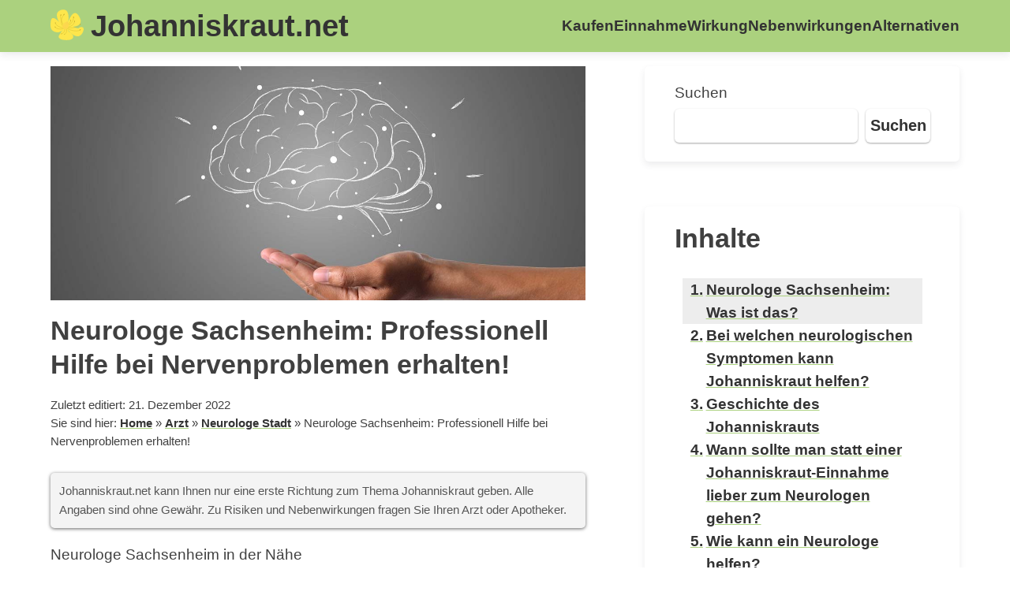

--- FILE ---
content_type: text/html; charset=UTF-8
request_url: https://johanniskraut.net/arzt/neurologe-stadt/neurologe-sachsenheim-professionell-hilfe-bei-nervenproblemen-erhalten/
body_size: 22957
content:
<!DOCTYPE html><html lang="de" prefix="og: https://ogp.me/ns#"><head><meta charset="UTF-8"/>
<script>var __ezHttpConsent={setByCat:function(src,tagType,attributes,category,force,customSetScriptFn=null){var setScript=function(){if(force||window.ezTcfConsent[category]){if(typeof customSetScriptFn==='function'){customSetScriptFn();}else{var scriptElement=document.createElement(tagType);scriptElement.src=src;attributes.forEach(function(attr){for(var key in attr){if(attr.hasOwnProperty(key)){scriptElement.setAttribute(key,attr[key]);}}});var firstScript=document.getElementsByTagName(tagType)[0];firstScript.parentNode.insertBefore(scriptElement,firstScript);}}};if(force||(window.ezTcfConsent&&window.ezTcfConsent.loaded)){setScript();}else if(typeof getEzConsentData==="function"){getEzConsentData().then(function(ezTcfConsent){if(ezTcfConsent&&ezTcfConsent.loaded){setScript();}else{console.error("cannot get ez consent data");force=true;setScript();}});}else{force=true;setScript();console.error("getEzConsentData is not a function");}},};</script>
<script>var ezTcfConsent=window.ezTcfConsent?window.ezTcfConsent:{loaded:false,store_info:false,develop_and_improve_services:false,measure_ad_performance:false,measure_content_performance:false,select_basic_ads:false,create_ad_profile:false,select_personalized_ads:false,create_content_profile:false,select_personalized_content:false,understand_audiences:false,use_limited_data_to_select_content:false,};function getEzConsentData(){return new Promise(function(resolve){document.addEventListener("ezConsentEvent",function(event){var ezTcfConsent=event.detail.ezTcfConsent;resolve(ezTcfConsent);});});}</script>
<script>if(typeof _setEzCookies!=='function'){function _setEzCookies(ezConsentData){var cookies=window.ezCookieQueue;for(var i=0;i<cookies.length;i++){var cookie=cookies[i];if(ezConsentData&&ezConsentData.loaded&&ezConsentData[cookie.tcfCategory]){document.cookie=cookie.name+"="+cookie.value;}}}}
window.ezCookieQueue=window.ezCookieQueue||[];if(typeof addEzCookies!=='function'){function addEzCookies(arr){window.ezCookieQueue=[...window.ezCookieQueue,...arr];}}
addEzCookies([{name:"ezoab_365557",value:"mod10; Path=/; Domain=johanniskraut.net; Max-Age=7200",tcfCategory:"store_info",isEzoic:"true",},{name:"ezosuibasgeneris-1",value:"f8163ae1-dfe0-46fb-4ff2-e616f54b081b; Path=/; Domain=johanniskraut.net; Expires=Tue, 26 Jan 2027 22:13:46 UTC; Secure; SameSite=None",tcfCategory:"understand_audiences",isEzoic:"true",}]);if(window.ezTcfConsent&&window.ezTcfConsent.loaded){_setEzCookies(window.ezTcfConsent);}else if(typeof getEzConsentData==="function"){getEzConsentData().then(function(ezTcfConsent){if(ezTcfConsent&&ezTcfConsent.loaded){_setEzCookies(window.ezTcfConsent);}else{console.error("cannot get ez consent data");_setEzCookies(window.ezTcfConsent);}});}else{console.error("getEzConsentData is not a function");_setEzCookies(window.ezTcfConsent);}</script><script type="text/javascript" data-ezscrex='false' data-cfasync='false'>window._ezaq = Object.assign({"edge_cache_status":13,"edge_response_time":145,"url":"https://johanniskraut.net/arzt/neurologe-stadt/neurologe-sachsenheim-professionell-hilfe-bei-nervenproblemen-erhalten/"}, typeof window._ezaq !== "undefined" ? window._ezaq : {});</script><script type="text/javascript" data-ezscrex='false' data-cfasync='false'>window._ezaq = Object.assign({"ab_test_id":"mod10"}, typeof window._ezaq !== "undefined" ? window._ezaq : {});window.__ez=window.__ez||{};window.__ez.tf={"NewBanger":"lazyload"};</script><script type="text/javascript" data-ezscrex='false' data-cfasync='false'>window.ezDisableAds = true;</script>
<script data-ezscrex='false' data-cfasync='false' data-pagespeed-no-defer>var __ez=__ez||{};__ez.stms=Date.now();__ez.evt={};__ez.script={};__ez.ck=__ez.ck||{};__ez.template={};__ez.template.isOrig=true;window.__ezScriptHost="//www.ezojs.com";__ez.queue=__ez.queue||function(){var e=0,i=0,t=[],n=!1,o=[],r=[],s=!0,a=function(e,i,n,o,r,s,a){var l=arguments.length>7&&void 0!==arguments[7]?arguments[7]:window,d=this;this.name=e,this.funcName=i,this.parameters=null===n?null:w(n)?n:[n],this.isBlock=o,this.blockedBy=r,this.deleteWhenComplete=s,this.isError=!1,this.isComplete=!1,this.isInitialized=!1,this.proceedIfError=a,this.fWindow=l,this.isTimeDelay=!1,this.process=function(){f("... func = "+e),d.isInitialized=!0,d.isComplete=!0,f("... func.apply: "+e);var i=d.funcName.split("."),n=null,o=this.fWindow||window;i.length>3||(n=3===i.length?o[i[0]][i[1]][i[2]]:2===i.length?o[i[0]][i[1]]:o[d.funcName]),null!=n&&n.apply(null,this.parameters),!0===d.deleteWhenComplete&&delete t[e],!0===d.isBlock&&(f("----- F'D: "+d.name),m())}},l=function(e,i,t,n,o,r,s){var a=arguments.length>7&&void 0!==arguments[7]?arguments[7]:window,l=this;this.name=e,this.path=i,this.async=o,this.defer=r,this.isBlock=t,this.blockedBy=n,this.isInitialized=!1,this.isError=!1,this.isComplete=!1,this.proceedIfError=s,this.fWindow=a,this.isTimeDelay=!1,this.isPath=function(e){return"/"===e[0]&&"/"!==e[1]},this.getSrc=function(e){return void 0!==window.__ezScriptHost&&this.isPath(e)&&"banger.js"!==this.name?window.__ezScriptHost+e:e},this.process=function(){l.isInitialized=!0,f("... file = "+e);var i=this.fWindow?this.fWindow.document:document,t=i.createElement("script");t.src=this.getSrc(this.path),!0===o?t.async=!0:!0===r&&(t.defer=!0),t.onerror=function(){var e={url:window.location.href,name:l.name,path:l.path,user_agent:window.navigator.userAgent};"undefined"!=typeof _ezaq&&(e.pageview_id=_ezaq.page_view_id);var i=encodeURIComponent(JSON.stringify(e)),t=new XMLHttpRequest;t.open("GET","//g.ezoic.net/ezqlog?d="+i,!0),t.send(),f("----- ERR'D: "+l.name),l.isError=!0,!0===l.isBlock&&m()},t.onreadystatechange=t.onload=function(){var e=t.readyState;f("----- F'D: "+l.name),e&&!/loaded|complete/.test(e)||(l.isComplete=!0,!0===l.isBlock&&m())},i.getElementsByTagName("head")[0].appendChild(t)}},d=function(e,i){this.name=e,this.path="",this.async=!1,this.defer=!1,this.isBlock=!1,this.blockedBy=[],this.isInitialized=!0,this.isError=!1,this.isComplete=i,this.proceedIfError=!1,this.isTimeDelay=!1,this.process=function(){}};function c(e,i,n,s,a,d,c,u,f){var m=new l(e,i,n,s,a,d,c,f);!0===u?o[e]=m:r[e]=m,t[e]=m,h(m)}function h(e){!0!==u(e)&&0!=s&&e.process()}function u(e){if(!0===e.isTimeDelay&&!1===n)return f(e.name+" blocked = TIME DELAY!"),!0;if(w(e.blockedBy))for(var i=0;i<e.blockedBy.length;i++){var o=e.blockedBy[i];if(!1===t.hasOwnProperty(o))return f(e.name+" blocked = "+o),!0;if(!0===e.proceedIfError&&!0===t[o].isError)return!1;if(!1===t[o].isComplete)return f(e.name+" blocked = "+o),!0}return!1}function f(e){var i=window.location.href,t=new RegExp("[?&]ezq=([^&#]*)","i").exec(i);"1"===(t?t[1]:null)&&console.debug(e)}function m(){++e>200||(f("let's go"),p(o),p(r))}function p(e){for(var i in e)if(!1!==e.hasOwnProperty(i)){var t=e[i];!0===t.isComplete||u(t)||!0===t.isInitialized||!0===t.isError?!0===t.isError?f(t.name+": error"):!0===t.isComplete?f(t.name+": complete already"):!0===t.isInitialized&&f(t.name+": initialized already"):t.process()}}function w(e){return"[object Array]"==Object.prototype.toString.call(e)}return window.addEventListener("load",(function(){setTimeout((function(){n=!0,f("TDELAY -----"),m()}),5e3)}),!1),{addFile:c,addFileOnce:function(e,i,n,o,r,s,a,l,d){t[e]||c(e,i,n,o,r,s,a,l,d)},addDelayFile:function(e,i){var n=new l(e,i,!1,[],!1,!1,!0);n.isTimeDelay=!0,f(e+" ...  FILE! TDELAY"),r[e]=n,t[e]=n,h(n)},addFunc:function(e,n,s,l,d,c,u,f,m,p){!0===c&&(e=e+"_"+i++);var w=new a(e,n,s,l,d,u,f,p);!0===m?o[e]=w:r[e]=w,t[e]=w,h(w)},addDelayFunc:function(e,i,n){var o=new a(e,i,n,!1,[],!0,!0);o.isTimeDelay=!0,f(e+" ...  FUNCTION! TDELAY"),r[e]=o,t[e]=o,h(o)},items:t,processAll:m,setallowLoad:function(e){s=e},markLoaded:function(e){if(e&&0!==e.length){if(e in t){var i=t[e];!0===i.isComplete?f(i.name+" "+e+": error loaded duplicate"):(i.isComplete=!0,i.isInitialized=!0)}else t[e]=new d(e,!0);f("markLoaded dummyfile: "+t[e].name)}},logWhatsBlocked:function(){for(var e in t)!1!==t.hasOwnProperty(e)&&u(t[e])}}}();__ez.evt.add=function(e,t,n){e.addEventListener?e.addEventListener(t,n,!1):e.attachEvent?e.attachEvent("on"+t,n):e["on"+t]=n()},__ez.evt.remove=function(e,t,n){e.removeEventListener?e.removeEventListener(t,n,!1):e.detachEvent?e.detachEvent("on"+t,n):delete e["on"+t]};__ez.script.add=function(e){var t=document.createElement("script");t.src=e,t.async=!0,t.type="text/javascript",document.getElementsByTagName("head")[0].appendChild(t)};__ez.dot=__ez.dot||{};__ez.queue.addFileOnce('/detroitchicago/boise.js', '/detroitchicago/boise.js?gcb=195-0&cb=5', true, [], true, false, true, false);__ez.queue.addFileOnce('/parsonsmaize/abilene.js', '/parsonsmaize/abilene.js?gcb=195-0&cb=e80eca0cdb', true, [], true, false, true, false);__ez.queue.addFileOnce('/parsonsmaize/mulvane.js', '/parsonsmaize/mulvane.js?gcb=195-0&cb=e75e48eec0', true, ['/parsonsmaize/abilene.js'], true, false, true, false);__ez.queue.addFileOnce('/detroitchicago/birmingham.js', '/detroitchicago/birmingham.js?gcb=195-0&cb=539c47377c', true, ['/parsonsmaize/abilene.js'], true, false, true, false);</script>
<script data-ezscrex="false" type="text/javascript" data-cfasync="false">window._ezaq = Object.assign({"ad_cache_level":0,"adpicker_placement_cnt":0,"ai_placeholder_cache_level":0,"ai_placeholder_placement_cnt":-1,"article_category":"Neurologe Stadt","author":"Johanniskrautadmin","domain":"johanniskraut.net","domain_id":365557,"ezcache_level":2,"ezcache_skip_code":0,"has_bad_image":0,"has_bad_words":0,"is_sitespeed":0,"lt_cache_level":0,"publish_date":"2022-09-22","response_size":94367,"response_size_orig":88565,"response_time_orig":130,"template_id":5,"url":"https://johanniskraut.net/arzt/neurologe-stadt/neurologe-sachsenheim-professionell-hilfe-bei-nervenproblemen-erhalten/","word_count":0,"worst_bad_word_level":0}, typeof window._ezaq !== "undefined" ? window._ezaq : {});__ez.queue.markLoaded('ezaqBaseReady');</script>
<script type='text/javascript' data-ezscrex='false' data-cfasync='false'>
window.ezAnalyticsStatic = true;

function analyticsAddScript(script) {
	var ezDynamic = document.createElement('script');
	ezDynamic.type = 'text/javascript';
	ezDynamic.innerHTML = script;
	document.head.appendChild(ezDynamic);
}
function getCookiesWithPrefix() {
    var allCookies = document.cookie.split(';');
    var cookiesWithPrefix = {};

    for (var i = 0; i < allCookies.length; i++) {
        var cookie = allCookies[i].trim();

        for (var j = 0; j < arguments.length; j++) {
            var prefix = arguments[j];
            if (cookie.indexOf(prefix) === 0) {
                var cookieParts = cookie.split('=');
                var cookieName = cookieParts[0];
                var cookieValue = cookieParts.slice(1).join('=');
                cookiesWithPrefix[cookieName] = decodeURIComponent(cookieValue);
                break; // Once matched, no need to check other prefixes
            }
        }
    }

    return cookiesWithPrefix;
}
function productAnalytics() {
	var d = {"pr":[6],"omd5":"a211461c5e513d54430f31ba0a020e9e","nar":"risk score"};
	d.u = _ezaq.url;
	d.p = _ezaq.page_view_id;
	d.v = _ezaq.visit_uuid;
	d.ab = _ezaq.ab_test_id;
	d.e = JSON.stringify(_ezaq);
	d.ref = document.referrer;
	d.c = getCookiesWithPrefix('active_template', 'ez', 'lp_');
	if(typeof ez_utmParams !== 'undefined') {
		d.utm = ez_utmParams;
	}

	var dataText = JSON.stringify(d);
	var xhr = new XMLHttpRequest();
	xhr.open('POST','/ezais/analytics?cb=1', true);
	xhr.onload = function () {
		if (xhr.status!=200) {
            return;
		}

        if(document.readyState !== 'loading') {
            analyticsAddScript(xhr.response);
            return;
        }

        var eventFunc = function() {
            if(document.readyState === 'loading') {
                return;
            }
            document.removeEventListener('readystatechange', eventFunc, false);
            analyticsAddScript(xhr.response);
        };

        document.addEventListener('readystatechange', eventFunc, false);
	};
	xhr.setRequestHeader('Content-Type','text/plain');
	xhr.send(dataText);
}
__ez.queue.addFunc("productAnalytics", "productAnalytics", null, true, ['ezaqBaseReady'], false, false, false, true);
</script><base href="https://johanniskraut.net/arzt/neurologe-stadt/neurologe-sachsenheim-professionell-hilfe-bei-nervenproblemen-erhalten/"/>
	
	<meta name="viewport" content="width=device-width, initial-scale=1"/>
	<link rel="profile" href="https://gmpg.org/xfn/11"/>
	<style>
		@charset "UTF-8";h1,h3{overflow-wrap: break-word}ul{overflow-wrap: break-word}p{overflow-wrap: break-word}:root{--wp--preset--font-size--normal: 16px;--wp--preset--font-size--huge: 42px}.screen-reader-text{border: 0;clip: rect(1px,1px,1px,1px);-webkit-clip-path: inset(50%);clip-path: inset(50%);height: 1px;margin: -1px;overflow: hidden;padding: 0;position: absolute;width: 1px;word-wrap: normal!important}
	</style>
	
<!-- Suchmaschinen-Optimierung durch Rank Math PRO - https://rankmath.com/ -->
<title>ᐅ Neurologe Sachsenheim: Professionell Hilfe bei Nervenproblemen erhalten! – Johanniskraut.net</title>
<meta name="description" content="ll➤ Neurologe Sachsenheim: Professionell Hilfe bei Nervenproblemen erhalten! auf Johanniskraut.net ⭐ Die besten Infos, Empfehlungen und Tests rund um"/>
<meta name="robots" content="follow, index, max-snippet:-1, max-video-preview:-1, max-image-preview:large"/>
<link rel="canonical" href="https://johanniskraut.net/arzt/neurologe-stadt/neurologe-sachsenheim-professionell-hilfe-bei-nervenproblemen-erhalten/"/>
<meta property="og:locale" content="de_DE"/>
<meta property="og:type" content="article"/>
<meta property="og:title" content="ᐅ Neurologe Sachsenheim: Professionell Hilfe bei Nervenproblemen erhalten! – Johanniskraut.net"/>
<meta property="og:description" content="ll➤ Neurologe Sachsenheim: Professionell Hilfe bei Nervenproblemen erhalten! auf Johanniskraut.net ⭐ Die besten Infos, Empfehlungen und Tests rund um"/>
<meta property="og:url" content="https://johanniskraut.net/arzt/neurologe-stadt/neurologe-sachsenheim-professionell-hilfe-bei-nervenproblemen-erhalten/"/>
<meta property="og:site_name" content="Johanniskraut.net"/>
<meta property="article:tag" content="Neurologe Sachsenheim"/>
<meta property="article:section" content="Neurologe Stadt"/>
<meta property="og:updated_time" content="2022-12-21T02:44:04+01:00"/>
<meta property="og:image" content="https://johanniskraut.net/wp-content/uploads/2022/09/Johanniskraut-Neurologe.jpg"/>
<meta property="og:image:secure_url" content="https://johanniskraut.net/wp-content/uploads/2022/09/Johanniskraut-Neurologe.jpg"/>
<meta property="og:image:width" content="1200"/>
<meta property="og:image:height" content="525"/>
<meta property="og:image:alt" content="Neurologe Sachsenheim"/>
<meta property="og:image:type" content="image/jpeg"/>
<meta property="article:published_time" content="2022-09-22T08:49:22+02:00"/>
<meta property="article:modified_time" content="2022-12-21T02:44:04+01:00"/>
<meta name="twitter:card" content="summary_large_image"/>
<meta name="twitter:title" content="ᐅ Neurologe Sachsenheim: Professionell Hilfe bei Nervenproblemen erhalten! – Johanniskraut.net"/>
<meta name="twitter:description" content="ll➤ Neurologe Sachsenheim: Professionell Hilfe bei Nervenproblemen erhalten! auf Johanniskraut.net ⭐ Die besten Infos, Empfehlungen und Tests rund um"/>
<meta name="twitter:site" content="@Johanniskrautadmin"/>
<meta name="twitter:creator" content="@Johanniskrautadmin"/>
<meta name="twitter:image" content="https://johanniskraut.net/wp-content/uploads/2022/09/Johanniskraut-Neurologe.jpg"/>
<meta name="twitter:label1" content="Verfasst von"/>
<meta name="twitter:data1" content="Johanniskrautadmin"/>
<meta name="twitter:label2" content="Lesedauer"/>
<meta name="twitter:data2" content="7 Minuten"/>
<script type="application/ld+json" class="rank-math-schema">{"@context":"https://schema.org","@graph":[{"@type":["Person","Organization"],"@id":"https://johanniskraut.net/#person","name":"Johanniskraut","sameAs":["https://twitter.com/Johanniskrautadmin"],"logo":{"@type":"ImageObject","@id":"https://johanniskraut.net/#logo","url":"https://johanniskraut.net/wp-content/uploads/2022/07/Johanniskraut_Icon.png","contentUrl":"https://johanniskraut.net/wp-content/uploads/2022/07/Johanniskraut_Icon.png","caption":"Johanniskraut.net","inLanguage":"de","width":"704","height":"645"},"image":{"@type":"ImageObject","@id":"https://johanniskraut.net/#logo","url":"https://johanniskraut.net/wp-content/uploads/2022/07/Johanniskraut_Icon.png","contentUrl":"https://johanniskraut.net/wp-content/uploads/2022/07/Johanniskraut_Icon.png","caption":"Johanniskraut.net","inLanguage":"de","width":"704","height":"645"}},{"@type":"WebSite","@id":"https://johanniskraut.net/#website","url":"https://johanniskraut.net","name":"Johanniskraut.net","publisher":{"@id":"https://johanniskraut.net/#person"},"inLanguage":"de"},{"@type":"ImageObject","@id":"https://johanniskraut.net/wp-content/uploads/2022/09/Johanniskraut-Neurologe.jpg","url":"https://johanniskraut.net/wp-content/uploads/2022/09/Johanniskraut-Neurologe.jpg","width":"1200","height":"525","inLanguage":"de"},{"@type":"BreadcrumbList","@id":"https://johanniskraut.net/arzt/neurologe-stadt/neurologe-sachsenheim-professionell-hilfe-bei-nervenproblemen-erhalten/#breadcrumb","itemListElement":[{"@type":"ListItem","position":"1","item":{"@id":"https://johanniskraut.net","name":"Home"}},{"@type":"ListItem","position":"2","item":{"@id":"https://johanniskraut.net/arzt/neurologe-stadt/","name":"Neurologe Stadt"}},{"@type":"ListItem","position":"3","item":{"@id":"https://johanniskraut.net/arzt/neurologe-stadt/neurologe-sachsenheim-professionell-hilfe-bei-nervenproblemen-erhalten/","name":"Neurologe Sachsenheim: Professionell Hilfe bei Nervenproblemen erhalten!"}}]},{"@type":"WebPage","@id":"https://johanniskraut.net/arzt/neurologe-stadt/neurologe-sachsenheim-professionell-hilfe-bei-nervenproblemen-erhalten/#webpage","url":"https://johanniskraut.net/arzt/neurologe-stadt/neurologe-sachsenheim-professionell-hilfe-bei-nervenproblemen-erhalten/","name":"\u1405 Neurologe Sachsenheim: Professionell Hilfe bei Nervenproblemen erhalten! &ndash; Johanniskraut.net","datePublished":"2022-09-22T08:49:22+02:00","dateModified":"2022-12-21T02:44:04+01:00","isPartOf":{"@id":"https://johanniskraut.net/#website"},"primaryImageOfPage":{"@id":"https://johanniskraut.net/wp-content/uploads/2022/09/Johanniskraut-Neurologe.jpg"},"inLanguage":"de","breadcrumb":{"@id":"https://johanniskraut.net/arzt/neurologe-stadt/neurologe-sachsenheim-professionell-hilfe-bei-nervenproblemen-erhalten/#breadcrumb"}},{"@type":"Person","@id":"https://johanniskraut.net","name":"Johanniskrautadmin","url":"https://johanniskraut.net","image":{"@type":"ImageObject","@id":"https://secure.gravatar.com/avatar/49a813e7496561be707e6225413d6578e264df510f0bf104a47a04fcb04cffde?s=96&amp;d=mm&amp;r=g","url":"https://secure.gravatar.com/avatar/49a813e7496561be707e6225413d6578e264df510f0bf104a47a04fcb04cffde?s=96&amp;d=mm&amp;r=g","caption":"Johanniskrautadmin","inLanguage":"de"},"sameAs":["https://johanniskraut.net"]},{"@type":"BlogPosting","headline":"\u1405 Neurologe Sachsenheim: Professionell Hilfe bei Nervenproblemen erhalten! &ndash; Johanniskraut.net","keywords":"Neurologe Sachsenheim","datePublished":"2022-09-22T08:49:22+02:00","dateModified":"2022-12-21T02:44:04+01:00","articleSection":"Neurologe Stadt","author":{"@id":"https://johanniskraut.net","name":"Johanniskrautadmin"},"publisher":{"@id":"https://johanniskraut.net/#person"},"description":"ll\u27a4 Neurologe Sachsenheim: Professionell Hilfe bei Nervenproblemen erhalten! auf Johanniskraut.net \u2b50 Die besten Infos, Empfehlungen und Tests rund um","name":"\u1405 Neurologe Sachsenheim: Professionell Hilfe bei Nervenproblemen erhalten! &ndash; Johanniskraut.net","@id":"https://johanniskraut.net/arzt/neurologe-stadt/neurologe-sachsenheim-professionell-hilfe-bei-nervenproblemen-erhalten/#richSnippet","isPartOf":{"@id":"https://johanniskraut.net/arzt/neurologe-stadt/neurologe-sachsenheim-professionell-hilfe-bei-nervenproblemen-erhalten/#webpage"},"image":{"@id":"https://johanniskraut.net/wp-content/uploads/2022/09/Johanniskraut-Neurologe.jpg"},"inLanguage":"de","mainEntityOfPage":{"@id":"https://johanniskraut.net/arzt/neurologe-stadt/neurologe-sachsenheim-professionell-hilfe-bei-nervenproblemen-erhalten/#webpage"}}]}</script>
<!-- /Rank Math WordPress SEO Plugin -->

<link rel="alternate" type="application/rss+xml" title="Johanniskraut.net » Feed" href="https://johanniskraut.net/feed/"/>
<link rel="alternate" title="oEmbed (JSON)" type="application/json+oembed" href="https://johanniskraut.net/wp-json/oembed/1.0/embed?url=https%3A%2F%2Fjohanniskraut.net%2Farzt%2Fneurologe-stadt%2Fneurologe-sachsenheim-professionell-hilfe-bei-nervenproblemen-erhalten%2F"/>
<link rel="alternate" title="oEmbed (XML)" type="text/xml+oembed" href="https://johanniskraut.net/wp-json/oembed/1.0/embed?url=https%3A%2F%2Fjohanniskraut.net%2Farzt%2Fneurologe-stadt%2Fneurologe-sachsenheim-professionell-hilfe-bei-nervenproblemen-erhalten%2F&amp;format=xml"/>
<style id="wp-img-auto-sizes-contain-inline-css" type="text/css">
img:is([sizes=auto i],[sizes^="auto," i]){contain-intrinsic-size:3000px 1500px}
/*# sourceURL=wp-img-auto-sizes-contain-inline-css */
</style>
<style id="wp-block-library-inline-css" type="text/css">
:root{--wp-block-synced-color:#7a00df;--wp-block-synced-color--rgb:122,0,223;--wp-bound-block-color:var(--wp-block-synced-color);--wp-editor-canvas-background:#ddd;--wp-admin-theme-color:#007cba;--wp-admin-theme-color--rgb:0,124,186;--wp-admin-theme-color-darker-10:#006ba1;--wp-admin-theme-color-darker-10--rgb:0,107,160.5;--wp-admin-theme-color-darker-20:#005a87;--wp-admin-theme-color-darker-20--rgb:0,90,135;--wp-admin-border-width-focus:2px}@media (min-resolution:192dpi){:root{--wp-admin-border-width-focus:1.5px}}.wp-element-button{cursor:pointer}:root .has-very-light-gray-background-color{background-color:#eee}:root .has-very-dark-gray-background-color{background-color:#313131}:root .has-very-light-gray-color{color:#eee}:root .has-very-dark-gray-color{color:#313131}:root .has-vivid-green-cyan-to-vivid-cyan-blue-gradient-background{background:linear-gradient(135deg,#00d084,#0693e3)}:root .has-purple-crush-gradient-background{background:linear-gradient(135deg,#34e2e4,#4721fb 50%,#ab1dfe)}:root .has-hazy-dawn-gradient-background{background:linear-gradient(135deg,#faaca8,#dad0ec)}:root .has-subdued-olive-gradient-background{background:linear-gradient(135deg,#fafae1,#67a671)}:root .has-atomic-cream-gradient-background{background:linear-gradient(135deg,#fdd79a,#004a59)}:root .has-nightshade-gradient-background{background:linear-gradient(135deg,#330968,#31cdcf)}:root .has-midnight-gradient-background{background:linear-gradient(135deg,#020381,#2874fc)}:root{--wp--preset--font-size--normal:16px;--wp--preset--font-size--huge:42px}.has-regular-font-size{font-size:1em}.has-larger-font-size{font-size:2.625em}.has-normal-font-size{font-size:var(--wp--preset--font-size--normal)}.has-huge-font-size{font-size:var(--wp--preset--font-size--huge)}.has-text-align-center{text-align:center}.has-text-align-left{text-align:left}.has-text-align-right{text-align:right}.has-fit-text{white-space:nowrap!important}#end-resizable-editor-section{display:none}.aligncenter{clear:both}.items-justified-left{justify-content:flex-start}.items-justified-center{justify-content:center}.items-justified-right{justify-content:flex-end}.items-justified-space-between{justify-content:space-between}.screen-reader-text{border:0;clip-path:inset(50%);height:1px;margin:-1px;overflow:hidden;padding:0;position:absolute;width:1px;word-wrap:normal!important}.screen-reader-text:focus{background-color:#ddd;clip-path:none;color:#444;display:block;font-size:1em;height:auto;left:5px;line-height:normal;padding:15px 23px 14px;text-decoration:none;top:5px;width:auto;z-index:100000}html :where(.has-border-color){border-style:solid}html :where([style*=border-top-color]){border-top-style:solid}html :where([style*=border-right-color]){border-right-style:solid}html :where([style*=border-bottom-color]){border-bottom-style:solid}html :where([style*=border-left-color]){border-left-style:solid}html :where([style*=border-width]){border-style:solid}html :where([style*=border-top-width]){border-top-style:solid}html :where([style*=border-right-width]){border-right-style:solid}html :where([style*=border-bottom-width]){border-bottom-style:solid}html :where([style*=border-left-width]){border-left-style:solid}html :where(img[class*=wp-image-]){height:auto;max-width:100%}:where(figure){margin:0 0 1em}html :where(.is-position-sticky){--wp-admin--admin-bar--position-offset:var(--wp-admin--admin-bar--height,0px)}@media screen and (max-width:600px){html :where(.is-position-sticky){--wp-admin--admin-bar--position-offset:0px}}

/*# sourceURL=wp-block-library-inline-css */
</style><style id="wp-block-categories-inline-css" type="text/css">
.wp-block-categories{box-sizing:border-box}.wp-block-categories.alignleft{margin-right:2em}.wp-block-categories.alignright{margin-left:2em}.wp-block-categories.wp-block-categories-dropdown.aligncenter{text-align:center}.wp-block-categories .wp-block-categories__label{display:block;width:100%}
/*# sourceURL=https://johanniskraut.net/wp-includes/blocks/categories/style.min.css */
</style>
<style id="wp-block-heading-inline-css" type="text/css">
h1:where(.wp-block-heading).has-background,h2:where(.wp-block-heading).has-background,h3:where(.wp-block-heading).has-background,h4:where(.wp-block-heading).has-background,h5:where(.wp-block-heading).has-background,h6:where(.wp-block-heading).has-background{padding:1.25em 2.375em}h1.has-text-align-left[style*=writing-mode]:where([style*=vertical-lr]),h1.has-text-align-right[style*=writing-mode]:where([style*=vertical-rl]),h2.has-text-align-left[style*=writing-mode]:where([style*=vertical-lr]),h2.has-text-align-right[style*=writing-mode]:where([style*=vertical-rl]),h3.has-text-align-left[style*=writing-mode]:where([style*=vertical-lr]),h3.has-text-align-right[style*=writing-mode]:where([style*=vertical-rl]),h4.has-text-align-left[style*=writing-mode]:where([style*=vertical-lr]),h4.has-text-align-right[style*=writing-mode]:where([style*=vertical-rl]),h5.has-text-align-left[style*=writing-mode]:where([style*=vertical-lr]),h5.has-text-align-right[style*=writing-mode]:where([style*=vertical-rl]),h6.has-text-align-left[style*=writing-mode]:where([style*=vertical-lr]),h6.has-text-align-right[style*=writing-mode]:where([style*=vertical-rl]){rotate:180deg}
/*# sourceURL=https://johanniskraut.net/wp-includes/blocks/heading/style.min.css */
</style>
<style id="wp-block-image-inline-css" type="text/css">
.wp-block-image>a,.wp-block-image>figure>a{display:inline-block}.wp-block-image img{box-sizing:border-box;height:auto;max-width:100%;vertical-align:bottom}@media not (prefers-reduced-motion){.wp-block-image img.hide{visibility:hidden}.wp-block-image img.show{animation:show-content-image .4s}}.wp-block-image[style*=border-radius] img,.wp-block-image[style*=border-radius]>a{border-radius:inherit}.wp-block-image.has-custom-border img{box-sizing:border-box}.wp-block-image.aligncenter{text-align:center}.wp-block-image.alignfull>a,.wp-block-image.alignwide>a{width:100%}.wp-block-image.alignfull img,.wp-block-image.alignwide img{height:auto;width:100%}.wp-block-image .aligncenter,.wp-block-image .alignleft,.wp-block-image .alignright,.wp-block-image.aligncenter,.wp-block-image.alignleft,.wp-block-image.alignright{display:table}.wp-block-image .aligncenter>figcaption,.wp-block-image .alignleft>figcaption,.wp-block-image .alignright>figcaption,.wp-block-image.aligncenter>figcaption,.wp-block-image.alignleft>figcaption,.wp-block-image.alignright>figcaption{caption-side:bottom;display:table-caption}.wp-block-image .alignleft{float:left;margin:.5em 1em .5em 0}.wp-block-image .alignright{float:right;margin:.5em 0 .5em 1em}.wp-block-image .aligncenter{margin-left:auto;margin-right:auto}.wp-block-image :where(figcaption){margin-bottom:1em;margin-top:.5em}.wp-block-image.is-style-circle-mask img{border-radius:9999px}@supports ((-webkit-mask-image:none) or (mask-image:none)) or (-webkit-mask-image:none){.wp-block-image.is-style-circle-mask img{border-radius:0;-webkit-mask-image:url('data:image/svg+xml;utf8,<svg viewBox="0 0 100 100" xmlns="http://www.w3.org/2000/svg"><circle cx="50" cy="50" r="50"/></svg>');mask-image:url('data:image/svg+xml;utf8,<svg viewBox="0 0 100 100" xmlns="http://www.w3.org/2000/svg"><circle cx="50" cy="50" r="50"/></svg>');mask-mode:alpha;-webkit-mask-position:center;mask-position:center;-webkit-mask-repeat:no-repeat;mask-repeat:no-repeat;-webkit-mask-size:contain;mask-size:contain}}:root :where(.wp-block-image.is-style-rounded img,.wp-block-image .is-style-rounded img){border-radius:9999px}.wp-block-image figure{margin:0}.wp-lightbox-container{display:flex;flex-direction:column;position:relative}.wp-lightbox-container img{cursor:zoom-in}.wp-lightbox-container img:hover+button{opacity:1}.wp-lightbox-container button{align-items:center;backdrop-filter:blur(16px) saturate(180%);background-color:#5a5a5a40;border:none;border-radius:4px;cursor:zoom-in;display:flex;height:20px;justify-content:center;opacity:0;padding:0;position:absolute;right:16px;text-align:center;top:16px;width:20px;z-index:100}@media not (prefers-reduced-motion){.wp-lightbox-container button{transition:opacity .2s ease}}.wp-lightbox-container button:focus-visible{outline:3px auto #5a5a5a40;outline:3px auto -webkit-focus-ring-color;outline-offset:3px}.wp-lightbox-container button:hover{cursor:pointer;opacity:1}.wp-lightbox-container button:focus{opacity:1}.wp-lightbox-container button:focus,.wp-lightbox-container button:hover,.wp-lightbox-container button:not(:hover):not(:active):not(.has-background){background-color:#5a5a5a40;border:none}.wp-lightbox-overlay{box-sizing:border-box;cursor:zoom-out;height:100vh;left:0;overflow:hidden;position:fixed;top:0;visibility:hidden;width:100%;z-index:100000}.wp-lightbox-overlay .close-button{align-items:center;cursor:pointer;display:flex;justify-content:center;min-height:40px;min-width:40px;padding:0;position:absolute;right:calc(env(safe-area-inset-right) + 16px);top:calc(env(safe-area-inset-top) + 16px);z-index:5000000}.wp-lightbox-overlay .close-button:focus,.wp-lightbox-overlay .close-button:hover,.wp-lightbox-overlay .close-button:not(:hover):not(:active):not(.has-background){background:none;border:none}.wp-lightbox-overlay .lightbox-image-container{height:var(--wp--lightbox-container-height);left:50%;overflow:hidden;position:absolute;top:50%;transform:translate(-50%,-50%);transform-origin:top left;width:var(--wp--lightbox-container-width);z-index:9999999999}.wp-lightbox-overlay .wp-block-image{align-items:center;box-sizing:border-box;display:flex;height:100%;justify-content:center;margin:0;position:relative;transform-origin:0 0;width:100%;z-index:3000000}.wp-lightbox-overlay .wp-block-image img{height:var(--wp--lightbox-image-height);min-height:var(--wp--lightbox-image-height);min-width:var(--wp--lightbox-image-width);width:var(--wp--lightbox-image-width)}.wp-lightbox-overlay .wp-block-image figcaption{display:none}.wp-lightbox-overlay button{background:none;border:none}.wp-lightbox-overlay .scrim{background-color:#fff;height:100%;opacity:.9;position:absolute;width:100%;z-index:2000000}.wp-lightbox-overlay.active{visibility:visible}@media not (prefers-reduced-motion){.wp-lightbox-overlay.active{animation:turn-on-visibility .25s both}.wp-lightbox-overlay.active img{animation:turn-on-visibility .35s both}.wp-lightbox-overlay.show-closing-animation:not(.active){animation:turn-off-visibility .35s both}.wp-lightbox-overlay.show-closing-animation:not(.active) img{animation:turn-off-visibility .25s both}.wp-lightbox-overlay.zoom.active{animation:none;opacity:1;visibility:visible}.wp-lightbox-overlay.zoom.active .lightbox-image-container{animation:lightbox-zoom-in .4s}.wp-lightbox-overlay.zoom.active .lightbox-image-container img{animation:none}.wp-lightbox-overlay.zoom.active .scrim{animation:turn-on-visibility .4s forwards}.wp-lightbox-overlay.zoom.show-closing-animation:not(.active){animation:none}.wp-lightbox-overlay.zoom.show-closing-animation:not(.active) .lightbox-image-container{animation:lightbox-zoom-out .4s}.wp-lightbox-overlay.zoom.show-closing-animation:not(.active) .lightbox-image-container img{animation:none}.wp-lightbox-overlay.zoom.show-closing-animation:not(.active) .scrim{animation:turn-off-visibility .4s forwards}}@keyframes show-content-image{0%{visibility:hidden}99%{visibility:hidden}to{visibility:visible}}@keyframes turn-on-visibility{0%{opacity:0}to{opacity:1}}@keyframes turn-off-visibility{0%{opacity:1;visibility:visible}99%{opacity:0;visibility:visible}to{opacity:0;visibility:hidden}}@keyframes lightbox-zoom-in{0%{transform:translate(calc((-100vw + var(--wp--lightbox-scrollbar-width))/2 + var(--wp--lightbox-initial-left-position)),calc(-50vh + var(--wp--lightbox-initial-top-position))) scale(var(--wp--lightbox-scale))}to{transform:translate(-50%,-50%) scale(1)}}@keyframes lightbox-zoom-out{0%{transform:translate(-50%,-50%) scale(1);visibility:visible}99%{visibility:visible}to{transform:translate(calc((-100vw + var(--wp--lightbox-scrollbar-width))/2 + var(--wp--lightbox-initial-left-position)),calc(-50vh + var(--wp--lightbox-initial-top-position))) scale(var(--wp--lightbox-scale));visibility:hidden}}
/*# sourceURL=https://johanniskraut.net/wp-includes/blocks/image/style.min.css */
</style>
<style id="wp-block-list-inline-css" type="text/css">
ol,ul{box-sizing:border-box}:root :where(.wp-block-list.has-background){padding:1.25em 2.375em}
/*# sourceURL=https://johanniskraut.net/wp-includes/blocks/list/style.min.css */
</style>
<style id="wp-block-search-inline-css" type="text/css">
.wp-block-search__button{margin-left:10px;word-break:normal}.wp-block-search__button.has-icon{line-height:0}.wp-block-search__button svg{height:1.25em;min-height:24px;min-width:24px;width:1.25em;fill:currentColor;vertical-align:text-bottom}:where(.wp-block-search__button){border:1px solid #ccc;padding:6px 10px}.wp-block-search__inside-wrapper{display:flex;flex:auto;flex-wrap:nowrap;max-width:100%}.wp-block-search__label{width:100%}.wp-block-search.wp-block-search__button-only .wp-block-search__button{box-sizing:border-box;display:flex;flex-shrink:0;justify-content:center;margin-left:0;max-width:100%}.wp-block-search.wp-block-search__button-only .wp-block-search__inside-wrapper{min-width:0!important;transition-property:width}.wp-block-search.wp-block-search__button-only .wp-block-search__input{flex-basis:100%;transition-duration:.3s}.wp-block-search.wp-block-search__button-only.wp-block-search__searchfield-hidden,.wp-block-search.wp-block-search__button-only.wp-block-search__searchfield-hidden .wp-block-search__inside-wrapper{overflow:hidden}.wp-block-search.wp-block-search__button-only.wp-block-search__searchfield-hidden .wp-block-search__input{border-left-width:0!important;border-right-width:0!important;flex-basis:0;flex-grow:0;margin:0;min-width:0!important;padding-left:0!important;padding-right:0!important;width:0!important}:where(.wp-block-search__input){appearance:none;border:1px solid #949494;flex-grow:1;font-family:inherit;font-size:inherit;font-style:inherit;font-weight:inherit;letter-spacing:inherit;line-height:inherit;margin-left:0;margin-right:0;min-width:3rem;padding:8px;text-decoration:unset!important;text-transform:inherit}:where(.wp-block-search__button-inside .wp-block-search__inside-wrapper){background-color:#fff;border:1px solid #949494;box-sizing:border-box;padding:4px}:where(.wp-block-search__button-inside .wp-block-search__inside-wrapper) .wp-block-search__input{border:none;border-radius:0;padding:0 4px}:where(.wp-block-search__button-inside .wp-block-search__inside-wrapper) .wp-block-search__input:focus{outline:none}:where(.wp-block-search__button-inside .wp-block-search__inside-wrapper) :where(.wp-block-search__button){padding:4px 8px}.wp-block-search.aligncenter .wp-block-search__inside-wrapper{margin:auto}.wp-block[data-align=right] .wp-block-search.wp-block-search__button-only .wp-block-search__inside-wrapper{float:right}
/*# sourceURL=https://johanniskraut.net/wp-includes/blocks/search/style.min.css */
</style>
<style id="wp-block-paragraph-inline-css" type="text/css">
.is-small-text{font-size:.875em}.is-regular-text{font-size:1em}.is-large-text{font-size:2.25em}.is-larger-text{font-size:3em}.has-drop-cap:not(:focus):first-letter{float:left;font-size:8.4em;font-style:normal;font-weight:100;line-height:.68;margin:.05em .1em 0 0;text-transform:uppercase}body.rtl .has-drop-cap:not(:focus):first-letter{float:none;margin-left:.1em}p.has-drop-cap.has-background{overflow:hidden}:root :where(p.has-background){padding:1.25em 2.375em}:where(p.has-text-color:not(.has-link-color)) a{color:inherit}p.has-text-align-left[style*="writing-mode:vertical-lr"],p.has-text-align-right[style*="writing-mode:vertical-rl"]{rotate:180deg}
/*# sourceURL=https://johanniskraut.net/wp-includes/blocks/paragraph/style.min.css */
</style>
<style id="global-styles-inline-css" type="text/css">
:root{--wp--preset--aspect-ratio--square: 1;--wp--preset--aspect-ratio--4-3: 4/3;--wp--preset--aspect-ratio--3-4: 3/4;--wp--preset--aspect-ratio--3-2: 3/2;--wp--preset--aspect-ratio--2-3: 2/3;--wp--preset--aspect-ratio--16-9: 16/9;--wp--preset--aspect-ratio--9-16: 9/16;--wp--preset--color--black: #000000;--wp--preset--color--cyan-bluish-gray: #abb8c3;--wp--preset--color--white: #ffffff;--wp--preset--color--pale-pink: #f78da7;--wp--preset--color--vivid-red: #cf2e2e;--wp--preset--color--luminous-vivid-orange: #ff6900;--wp--preset--color--luminous-vivid-amber: #fcb900;--wp--preset--color--light-green-cyan: #7bdcb5;--wp--preset--color--vivid-green-cyan: #00d084;--wp--preset--color--pale-cyan-blue: #8ed1fc;--wp--preset--color--vivid-cyan-blue: #0693e3;--wp--preset--color--vivid-purple: #9b51e0;--wp--preset--gradient--vivid-cyan-blue-to-vivid-purple: linear-gradient(135deg,rgb(6,147,227) 0%,rgb(155,81,224) 100%);--wp--preset--gradient--light-green-cyan-to-vivid-green-cyan: linear-gradient(135deg,rgb(122,220,180) 0%,rgb(0,208,130) 100%);--wp--preset--gradient--luminous-vivid-amber-to-luminous-vivid-orange: linear-gradient(135deg,rgb(252,185,0) 0%,rgb(255,105,0) 100%);--wp--preset--gradient--luminous-vivid-orange-to-vivid-red: linear-gradient(135deg,rgb(255,105,0) 0%,rgb(207,46,46) 100%);--wp--preset--gradient--very-light-gray-to-cyan-bluish-gray: linear-gradient(135deg,rgb(238,238,238) 0%,rgb(169,184,195) 100%);--wp--preset--gradient--cool-to-warm-spectrum: linear-gradient(135deg,rgb(74,234,220) 0%,rgb(151,120,209) 20%,rgb(207,42,186) 40%,rgb(238,44,130) 60%,rgb(251,105,98) 80%,rgb(254,248,76) 100%);--wp--preset--gradient--blush-light-purple: linear-gradient(135deg,rgb(255,206,236) 0%,rgb(152,150,240) 100%);--wp--preset--gradient--blush-bordeaux: linear-gradient(135deg,rgb(254,205,165) 0%,rgb(254,45,45) 50%,rgb(107,0,62) 100%);--wp--preset--gradient--luminous-dusk: linear-gradient(135deg,rgb(255,203,112) 0%,rgb(199,81,192) 50%,rgb(65,88,208) 100%);--wp--preset--gradient--pale-ocean: linear-gradient(135deg,rgb(255,245,203) 0%,rgb(182,227,212) 50%,rgb(51,167,181) 100%);--wp--preset--gradient--electric-grass: linear-gradient(135deg,rgb(202,248,128) 0%,rgb(113,206,126) 100%);--wp--preset--gradient--midnight: linear-gradient(135deg,rgb(2,3,129) 0%,rgb(40,116,252) 100%);--wp--preset--font-size--small: 13px;--wp--preset--font-size--medium: 20px;--wp--preset--font-size--large: 36px;--wp--preset--font-size--x-large: 42px;--wp--preset--spacing--20: 0.44rem;--wp--preset--spacing--30: 0.67rem;--wp--preset--spacing--40: 1rem;--wp--preset--spacing--50: 1.5rem;--wp--preset--spacing--60: 2.25rem;--wp--preset--spacing--70: 3.38rem;--wp--preset--spacing--80: 5.06rem;--wp--preset--shadow--natural: 6px 6px 9px rgba(0, 0, 0, 0.2);--wp--preset--shadow--deep: 12px 12px 50px rgba(0, 0, 0, 0.4);--wp--preset--shadow--sharp: 6px 6px 0px rgba(0, 0, 0, 0.2);--wp--preset--shadow--outlined: 6px 6px 0px -3px rgb(255, 255, 255), 6px 6px rgb(0, 0, 0);--wp--preset--shadow--crisp: 6px 6px 0px rgb(0, 0, 0);}:where(.is-layout-flex){gap: 0.5em;}:where(.is-layout-grid){gap: 0.5em;}body .is-layout-flex{display: flex;}.is-layout-flex{flex-wrap: wrap;align-items: center;}.is-layout-flex > :is(*, div){margin: 0;}body .is-layout-grid{display: grid;}.is-layout-grid > :is(*, div){margin: 0;}:where(.wp-block-columns.is-layout-flex){gap: 2em;}:where(.wp-block-columns.is-layout-grid){gap: 2em;}:where(.wp-block-post-template.is-layout-flex){gap: 1.25em;}:where(.wp-block-post-template.is-layout-grid){gap: 1.25em;}.has-black-color{color: var(--wp--preset--color--black) !important;}.has-cyan-bluish-gray-color{color: var(--wp--preset--color--cyan-bluish-gray) !important;}.has-white-color{color: var(--wp--preset--color--white) !important;}.has-pale-pink-color{color: var(--wp--preset--color--pale-pink) !important;}.has-vivid-red-color{color: var(--wp--preset--color--vivid-red) !important;}.has-luminous-vivid-orange-color{color: var(--wp--preset--color--luminous-vivid-orange) !important;}.has-luminous-vivid-amber-color{color: var(--wp--preset--color--luminous-vivid-amber) !important;}.has-light-green-cyan-color{color: var(--wp--preset--color--light-green-cyan) !important;}.has-vivid-green-cyan-color{color: var(--wp--preset--color--vivid-green-cyan) !important;}.has-pale-cyan-blue-color{color: var(--wp--preset--color--pale-cyan-blue) !important;}.has-vivid-cyan-blue-color{color: var(--wp--preset--color--vivid-cyan-blue) !important;}.has-vivid-purple-color{color: var(--wp--preset--color--vivid-purple) !important;}.has-black-background-color{background-color: var(--wp--preset--color--black) !important;}.has-cyan-bluish-gray-background-color{background-color: var(--wp--preset--color--cyan-bluish-gray) !important;}.has-white-background-color{background-color: var(--wp--preset--color--white) !important;}.has-pale-pink-background-color{background-color: var(--wp--preset--color--pale-pink) !important;}.has-vivid-red-background-color{background-color: var(--wp--preset--color--vivid-red) !important;}.has-luminous-vivid-orange-background-color{background-color: var(--wp--preset--color--luminous-vivid-orange) !important;}.has-luminous-vivid-amber-background-color{background-color: var(--wp--preset--color--luminous-vivid-amber) !important;}.has-light-green-cyan-background-color{background-color: var(--wp--preset--color--light-green-cyan) !important;}.has-vivid-green-cyan-background-color{background-color: var(--wp--preset--color--vivid-green-cyan) !important;}.has-pale-cyan-blue-background-color{background-color: var(--wp--preset--color--pale-cyan-blue) !important;}.has-vivid-cyan-blue-background-color{background-color: var(--wp--preset--color--vivid-cyan-blue) !important;}.has-vivid-purple-background-color{background-color: var(--wp--preset--color--vivid-purple) !important;}.has-black-border-color{border-color: var(--wp--preset--color--black) !important;}.has-cyan-bluish-gray-border-color{border-color: var(--wp--preset--color--cyan-bluish-gray) !important;}.has-white-border-color{border-color: var(--wp--preset--color--white) !important;}.has-pale-pink-border-color{border-color: var(--wp--preset--color--pale-pink) !important;}.has-vivid-red-border-color{border-color: var(--wp--preset--color--vivid-red) !important;}.has-luminous-vivid-orange-border-color{border-color: var(--wp--preset--color--luminous-vivid-orange) !important;}.has-luminous-vivid-amber-border-color{border-color: var(--wp--preset--color--luminous-vivid-amber) !important;}.has-light-green-cyan-border-color{border-color: var(--wp--preset--color--light-green-cyan) !important;}.has-vivid-green-cyan-border-color{border-color: var(--wp--preset--color--vivid-green-cyan) !important;}.has-pale-cyan-blue-border-color{border-color: var(--wp--preset--color--pale-cyan-blue) !important;}.has-vivid-cyan-blue-border-color{border-color: var(--wp--preset--color--vivid-cyan-blue) !important;}.has-vivid-purple-border-color{border-color: var(--wp--preset--color--vivid-purple) !important;}.has-vivid-cyan-blue-to-vivid-purple-gradient-background{background: var(--wp--preset--gradient--vivid-cyan-blue-to-vivid-purple) !important;}.has-light-green-cyan-to-vivid-green-cyan-gradient-background{background: var(--wp--preset--gradient--light-green-cyan-to-vivid-green-cyan) !important;}.has-luminous-vivid-amber-to-luminous-vivid-orange-gradient-background{background: var(--wp--preset--gradient--luminous-vivid-amber-to-luminous-vivid-orange) !important;}.has-luminous-vivid-orange-to-vivid-red-gradient-background{background: var(--wp--preset--gradient--luminous-vivid-orange-to-vivid-red) !important;}.has-very-light-gray-to-cyan-bluish-gray-gradient-background{background: var(--wp--preset--gradient--very-light-gray-to-cyan-bluish-gray) !important;}.has-cool-to-warm-spectrum-gradient-background{background: var(--wp--preset--gradient--cool-to-warm-spectrum) !important;}.has-blush-light-purple-gradient-background{background: var(--wp--preset--gradient--blush-light-purple) !important;}.has-blush-bordeaux-gradient-background{background: var(--wp--preset--gradient--blush-bordeaux) !important;}.has-luminous-dusk-gradient-background{background: var(--wp--preset--gradient--luminous-dusk) !important;}.has-pale-ocean-gradient-background{background: var(--wp--preset--gradient--pale-ocean) !important;}.has-electric-grass-gradient-background{background: var(--wp--preset--gradient--electric-grass) !important;}.has-midnight-gradient-background{background: var(--wp--preset--gradient--midnight) !important;}.has-small-font-size{font-size: var(--wp--preset--font-size--small) !important;}.has-medium-font-size{font-size: var(--wp--preset--font-size--medium) !important;}.has-large-font-size{font-size: var(--wp--preset--font-size--large) !important;}.has-x-large-font-size{font-size: var(--wp--preset--font-size--x-large) !important;}
/*# sourceURL=global-styles-inline-css */
</style>

<style id="classic-theme-styles-inline-css" type="text/css">
/*! This file is auto-generated */
.wp-block-button__link{color:#fff;background-color:#32373c;border-radius:9999px;box-shadow:none;text-decoration:none;padding:calc(.667em + 2px) calc(1.333em + 2px);font-size:1.125em}.wp-block-file__button{background:#32373c;color:#fff;text-decoration:none}
/*# sourceURL=/wp-includes/css/classic-themes.min.css */
</style>
<link rel="stylesheet" id="dashicons-css" href="https://johanniskraut.net/wp-includes/css/dashicons.min.css?ver=6.9" type="text/css" media="all"/>
<link rel="stylesheet" id="admin-bar-css" href="https://johanniskraut.net/wp-includes/css/admin-bar.min.css?ver=6.9" type="text/css" media="all"/>
<style id="admin-bar-inline-css" type="text/css">

    /* Hide CanvasJS credits for P404 charts specifically */
    #p404RedirectChart .canvasjs-chart-credit {
        display: none !important;
    }
    
    #p404RedirectChart canvas {
        border-radius: 6px;
    }

    .p404-redirect-adminbar-weekly-title {
        font-weight: bold;
        font-size: 14px;
        color: #fff;
        margin-bottom: 6px;
    }

    #wpadminbar #wp-admin-bar-p404_free_top_button .ab-icon:before {
        content: "\f103";
        color: #dc3545;
        top: 3px;
    }
    
    #wp-admin-bar-p404_free_top_button .ab-item {
        min-width: 80px !important;
        padding: 0px !important;
    }
    
    /* Ensure proper positioning and z-index for P404 dropdown */
    .p404-redirect-adminbar-dropdown-wrap { 
        min-width: 0; 
        padding: 0;
        position: static !important;
    }
    
    #wpadminbar #wp-admin-bar-p404_free_top_button_dropdown {
        position: static !important;
    }
    
    #wpadminbar #wp-admin-bar-p404_free_top_button_dropdown .ab-item {
        padding: 0 !important;
        margin: 0 !important;
    }
    
    .p404-redirect-dropdown-container {
        min-width: 340px;
        padding: 18px 18px 12px 18px;
        background: #23282d !important;
        color: #fff;
        border-radius: 12px;
        box-shadow: 0 8px 32px rgba(0,0,0,0.25);
        margin-top: 10px;
        position: relative !important;
        z-index: 999999 !important;
        display: block !important;
        border: 1px solid #444;
    }
    
    /* Ensure P404 dropdown appears on hover */
    #wpadminbar #wp-admin-bar-p404_free_top_button .p404-redirect-dropdown-container { 
        display: none !important;
    }
    
    #wpadminbar #wp-admin-bar-p404_free_top_button:hover .p404-redirect-dropdown-container { 
        display: block !important;
    }
    
    #wpadminbar #wp-admin-bar-p404_free_top_button:hover #wp-admin-bar-p404_free_top_button_dropdown .p404-redirect-dropdown-container {
        display: block !important;
    }
    
    .p404-redirect-card {
        background: #2c3338;
        border-radius: 8px;
        padding: 18px 18px 12px 18px;
        box-shadow: 0 2px 8px rgba(0,0,0,0.07);
        display: flex;
        flex-direction: column;
        align-items: flex-start;
        border: 1px solid #444;
    }
    
    .p404-redirect-btn {
        display: inline-block;
        background: #dc3545;
        color: #fff !important;
        font-weight: bold;
        padding: 5px 22px;
        border-radius: 8px;
        text-decoration: none;
        font-size: 17px;
        transition: background 0.2s, box-shadow 0.2s;
        margin-top: 8px;
        box-shadow: 0 2px 8px rgba(220,53,69,0.15);
        text-align: center;
        line-height: 1.6;
    }
    
    .p404-redirect-btn:hover {
        background: #c82333;
        color: #fff !important;
        box-shadow: 0 4px 16px rgba(220,53,69,0.25);
    }
    
    /* Prevent conflicts with other admin bar dropdowns */
    #wpadminbar .ab-top-menu > li:hover > .ab-item,
    #wpadminbar .ab-top-menu > li.hover > .ab-item {
        z-index: auto;
    }
    
    #wpadminbar #wp-admin-bar-p404_free_top_button:hover > .ab-item {
        z-index: 999998 !important;
    }
    
/*# sourceURL=admin-bar-inline-css */
</style>
<link rel="stylesheet" id="kk-star-ratings-css" href="https://johanniskraut.net/wp-content/plugins/kk-star-ratings/src/core/public/css/kk-star-ratings.min.css?ver=5.4.10.2" type="text/css" media="all"/>
<link rel="stylesheet" id="ez-toc-css" href="https://johanniskraut.net/wp-content/plugins/easy-table-of-contents/assets/css/screen.min.css?ver=2.0.75" type="text/css" media="all"/>
<style id="ez-toc-inline-css" type="text/css">
div#ez-toc-container .ez-toc-title {font-size: 120%;}div#ez-toc-container .ez-toc-title {font-weight: 500;}div#ez-toc-container ul li , div#ez-toc-container ul li a {font-size: 95%;}div#ez-toc-container ul li , div#ez-toc-container ul li a {font-weight: 500;}div#ez-toc-container nav ul ul li {font-size: 90%;}
.ez-toc-container-direction {direction: ltr;}.ez-toc-counter ul{counter-reset: item ;}.ez-toc-counter nav ul li a::before {content: counters(item, '.', decimal) '. ';display: inline-block;counter-increment: item;flex-grow: 0;flex-shrink: 0;margin-right: .2em; float: left; }.ez-toc-widget-direction {direction: ltr;}.ez-toc-widget-container ul{counter-reset: item ;}.ez-toc-widget-container nav ul li a::before {content: counters(item, '.', decimal) '. ';display: inline-block;counter-increment: item;flex-grow: 0;flex-shrink: 0;margin-right: .2em; float: left; }
/*# sourceURL=ez-toc-inline-css */
</style>
<link rel="stylesheet" id="style-css" href="https://johanniskraut.net/wp-content/themes/mk_authoritytheme_grid/style.css?ver=6.9" type="text/css" media="all"/>
<link rel="stylesheet" id="mk_authoritytheme_grid-style-css" href="https://johanniskraut.net/wp-content/themes/mk_authoritytheme_grid-childtheme/style.css?ver=6.9" type="text/css" media="all"/>
<link rel="stylesheet" id="atkp-styles-css" href="https://johanniskraut.net/wp-content/plugins/affiliate-toolkit-starter/dist/style.css?ver=6.9" type="text/css" media="all"/>
<style id="atkp-styles-inline-css" type="text/css">
/* Begin (global) */
.atkp-container a, .atkp-container a:visited { color: #2271b1}
.atkp-container a:hover { color: #111}
 .atkp-moreoffersinfo a,  .atkp-moreoffersinfo a:visited { color: #2271b1}  .atkp-moreoffersinfo a:hover { color: #2271b1;}
.atkp-listprice { color: #808080 !important; } 
.atkp-saleprice { color: #00000 !important; } 
.atkp-savedamount { color: #8b0000 !important; } 
.atkp-ribbon span { background: #E47911 !important; } 
.atkp-box { background-color:#ffff; border: 1px solid #ececec; border-radius: 5px; color: #111 }
.atkp-box .atkp-predicate-highlight1, .atkp-box .atkp-predicate-highlight2, .atkp-box .atkp-predicate-highlight3 {border-radius: 5px 5px   0 0;}
.atkp-button {
							    margin: 0 auto;
							    padding: 5px 15px;font-size:14px;
							    display: inline-block;
							    background-color: #f0c14b;
							    border: 1px solid #f0c14b;
							    color: #111 !important;
							    font-weight: 400;
							    -webkit-border-radius: 5px;
							    border-radius: 5px;
							    -webkit-transition: all 0.3s ease-in-out;
							    -moz-transition: all 0.3s ease-in-out;
							    transition: all 0.3s ease-in-out;
							    text-decoration: none !important;							
							}
							
							 .atkp-button:hover {
							    background-color: #f7dfa5;
							    text-decoration: none;
							}
.atkp-secondbutton {
							    margin: 0 auto;
							    padding: 5px 15px;
							    display: inline-block;
							    background-color: #f0c14b;
							    border: 1px solid #f0c14b;
							    color: #333333 !important;
							    font-weight: 400;
							    -webkit-border-radius: 5px;
							    border-radius: 5px;
							    -webkit-transition: all 0.3s ease-in-out;
							    -moz-transition: all 0.3s ease-in-out;
							    transition: all 0.3s ease-in-out;
							    text-decoration: none !important;							
							}
							
							 .atkp-secondbutton:hover {
							    background-color: #f7dfa5;
							    text-decoration: none;
							}
 .atkp-producttable-button a {
								    width: 100%;
								    padding-left: 0px;
								    padding-right: 0px;
								}
/* End (global) */

/*# sourceURL=atkp-styles-inline-css */
</style>
<script type="text/javascript" src="https://johanniskraut.net/wp-includes/js/jquery/jquery.min.js?ver=3.7.1" id="jquery-core-js"></script>
<script type="text/javascript" src="https://johanniskraut.net/wp-includes/js/jquery/jquery-migrate.min.js?ver=3.4.1" id="jquery-migrate-js"></script>
<script type="text/javascript" src="https://johanniskraut.net/wp-content/plugins/affiliate-toolkit-starter/dist/script.js?ver=6.9" id="atkp-scripts-js"></script>
<script type="text/javascript" src="https://johanniskraut.net/wp-content/uploads/affiliate-toolkit/scripts.js?ver=6.9" id="atkp-custom-scripts-js"></script>
<link rel="https://api.w.org/" href="https://johanniskraut.net/wp-json/"/><link rel="alternate" title="JSON" type="application/json" href="https://johanniskraut.net/wp-json/wp/v2/posts/6272"/><link rel="EditURI" type="application/rsd+xml" title="RSD" href="https://johanniskraut.net/xmlrpc.php?rsd"/>
<meta name="generator" content="WordPress 6.9"/>
<link rel="shortlink" href="https://johanniskraut.net/?p=6272"/>
<script type="text/javascript" id="google_gtagjs" src="https://www.googletagmanager.com/gtag/js?id=G-MDS2F4FB8Z" async="async"></script>
<script type="text/javascript" id="google_gtagjs-inline">
/* <![CDATA[ */
window.dataLayer = window.dataLayer || [];function gtag(){dataLayer.push(arguments);}gtag('js', new Date());gtag('config', 'G-MDS2F4FB8Z', {} );
/* ]]> */
</script>
<link rel="icon" href="https://johanniskraut.net/wp-content/uploads/2022/07/cropped-Johanniskraut_Icon-32x32.png" sizes="32x32"/>
<link rel="icon" href="https://johanniskraut.net/wp-content/uploads/2022/07/cropped-Johanniskraut_Icon-192x192.png" sizes="192x192"/>
<link rel="apple-touch-icon" href="https://johanniskraut.net/wp-content/uploads/2022/07/cropped-Johanniskraut_Icon-180x180.png"/>
<meta name="msapplication-TileImage" content="https://johanniskraut.net/wp-content/uploads/2022/07/cropped-Johanniskraut_Icon-270x270.png"/>
	<script async="" src="https://pagead2.googlesyndication.com/pagead/js/adsbygoogle.js?client=ca-pub-1766525617576378" crossorigin="anonymous"></script>
<script type='text/javascript'>
var ezoTemplate = 'orig_site';
var ezouid = '1';
var ezoFormfactor = '1';
</script><script data-ezscrex="false" type='text/javascript'>
var soc_app_id = '0';
var did = 365557;
var ezdomain = 'johanniskraut.net';
var ezoicSearchable = 1;
</script></head>

<body class="wp-singular post-template-default single single-post postid-6272 single-format-standard wp-theme-mk_authoritytheme_grid wp-child-theme-mk_authoritytheme_grid-childtheme">
<div id="page" class="site">
	<a class="skip-link screen-reader-text" href="#content">Skip to content</a>

	<header id="masthead" class="site-header">
		<div class="site-branding">
			<div id="site-logo">
			<img alt="abfall-info logo" width="42" height="42" src="https://johanniskraut.net/wp-content/themes/mk_authoritytheme_grid-childtheme/icons/johanniskraut_icon.svg"/> 
			</div>
							<div class="site-title"><a href="https://johanniskraut.net/" rel="home">Johanniskraut.net</a></div>
							
		</div><!-- .site-branding -->

		<div id="site-menu">
		<input type="checkbox" id="toggle" style="display:none;"/>
	 	<label class="toggle-btn toggle-btn__cross" for="toggle">
	 		<div id="bar-wrapper">
	 			<div class="bar"></div>		 		
	 			<div class="bar"></div>
	 			<div class="bar"></div>
	 		</div>
			<div id="site-menu-text">Menü</div>
		 	</label>
		<nav id="site-navigation" class="main-navigation">
			<div class="menu-hauptmenu-container"><ul id="primary-menu" class="menu"><li id="menu-item-10" class="menu-item menu-item-type-taxonomy menu-item-object-category menu-item-10"><a href="https://johanniskraut.net/kaufen/">Kaufen</a></li>
<li id="menu-item-9" class="menu-item menu-item-type-taxonomy menu-item-object-category menu-item-9"><a href="https://johanniskraut.net/einnahme/">Einnahme</a></li>
<li id="menu-item-12" class="menu-item menu-item-type-taxonomy menu-item-object-category menu-item-12"><a href="https://johanniskraut.net/wirkung/">Wirkung</a></li>
<li id="menu-item-11" class="menu-item menu-item-type-taxonomy menu-item-object-category menu-item-11"><a href="https://johanniskraut.net/nebenwirkungen/">Nebenwirkungen</a></li>
<li id="menu-item-23229" class="menu-item menu-item-type-taxonomy menu-item-object-category menu-item-23229"><a href="https://johanniskraut.net/alternativen/">Alternativen</a></li>
</ul></div>		</nav><!-- #site-navigation -->
		</div>
	</header><!-- #masthead -->

	<div id="content" class="site-content">



	<div id="primary" class="content-area">
		<main id="main" class="site-main">

		  
<article id="post-6272" class="post-6272 post type-post status-publish format-standard has-post-thumbnail hentry category-neurologe-stadt tag-neurologe-sachsenheim">
	<header class="entry-header">
	<div class="entry-thumbnail">
		<img width="1200" height="525" src="https://johanniskraut.net/wp-content/uploads/2022/09/Johanniskraut-Neurologe.jpg" class="attachment-post-thumbnail size-post-thumbnail wp-post-image" alt="Neurologe Sachsenheim: Professionell Hilfe bei Nervenproblemen erhalten! 1" decoding="async" fetchpriority="high" srcset="https://johanniskraut.net/wp-content/uploads/2022/09/Johanniskraut-Neurologe.jpg 1200w, https://johanniskraut.net/wp-content/uploads/2022/09/Johanniskraut-Neurologe-300x131.jpg 300w, https://johanniskraut.net/wp-content/uploads/2022/09/Johanniskraut-Neurologe-1024x448.jpg 1024w, https://johanniskraut.net/wp-content/uploads/2022/09/Johanniskraut-Neurologe-768x336.jpg 768w, https://johanniskraut.net/wp-content/uploads/2022/09/Johanniskraut-Neurologe-400x175.jpg 400w" sizes="(max-width: 1200px) 100vw, 1200px" title="Neurologe Sachsenheim: Professionell Hilfe bei Nervenproblemen erhalten! 1"/>	</div>
		<h1 class="entry-title">Neurologe Sachsenheim: Professionell Hilfe bei Nervenproblemen erhalten!</h1>		<div class="entry-meta">
			<div class="entry-meta-date">
				<div class="entry-date">
					Zuletzt editiert: 21. Dezember 2022				</div>
				<div class="entry-breadcrumb">
					<nav class="breadcrumb">Sie sind hier: <a href="https://johanniskraut.net">Home</a> » <a href="https://johanniskraut.net/arzt/">Arzt</a> » <a href="https://johanniskraut.net/arzt/neurologe-stadt/">Neurologe Stadt</a> » <span class="current-page">Neurologe Sachsenheim: Professionell Hilfe bei Nervenproblemen erhalten!</span></nav>				</div>
			</div>
		</div><!-- .entry-meta -->
			</header><!-- .entry-header -->

	<div class="entry-content">
				<div class="grey-box">Johanniskraut.net kann Ihnen nur eine erste Richtung zum Thema Johanniskraut geben. Alle Angaben sind ohne Gewähr. Zu Risiken und Nebenwirkungen fragen Sie Ihren Arzt oder Apotheker.</div>
		
<p>Neurologe Sachsenheim in der Nähe</p>


<p><iframe width="100%" height="300" frameborder="0" style="border:0" src="https://www.google.com/maps/embed/v1/search?key=AIzaSyCVBvVLGgB0m2BBu0iCVLehjUKeqXCyc3Y&amp;q=Neurologe-Sachsenheim" allowfullscreen="true"><br />
</iframe></p>



<h2 class="wp-block-heading"><span class="ez-toc-section" id="Neurologe_Sachsenheim_Was_ist_das"></span>Neurologe Sachsenheim: Was ist das?<span class="ez-toc-section-end"></span></h2>



<p>Neurologe Sachsenheim: <a href="https://de.wikipedia.org/wiki/Neurologie" target="_blank" rel="noopener">Neurologen</a> beschäftigen sich mit dem Erkennen, Verhüten und Behandeln von Störungen des Nervensystems. Sie helfen bei der Diagnose und Behandlung von Krankheiten wie Kopfschmerzen, Migräne, Schlaganfall, Alzheimer, Parkinson, Multiple Sklerose, Amyotrophe Lateralsklerose (ALS). Auch bei einer Depression kann ein Neurologe helfen, die Ursachen der Erkrankung zu ermitteln und die richtige Behandlung zu finden.</p>



<p>Zunächst wird der Neurologe mit dem Patienten über die Symptome sprechen und ihn dann untersuchen. Dazu gehört in der Regel eine neurologische Untersuchung, bei der er verschiedene Tests durchführt, um eventuelle Störungen des Nervensystems auszuschließen. Darüber hinaus kann er weitere Untersuchungen veranlassen, zum Beispiel eine MRI-Untersuchung des Gehirns oder eine Blutuntersuchung. Wenn der Neurologe keine organischen Ursachen für Ihre Depression findet, kann er helfen, die richtige Behandlung zu finden. Dazu gehören in der Regel Psychotherapie und/oder Medikamente.</p>



<p>Ein Neurologe hat zunächst ein allgemeines Studium der Medizin absolviert. Anschließend spezialisiert er sich in der Neurologie und macht ein weiteres Studium, das mehrere Jahre dauern kann. Nach dem Studium muss er eine Prüfung ablegen, um als Neurologe zugelassen zu werden. In der Regel arbeitet ein Neurologe in einem Krankenhaus oder in einer Praxis. Er kann aber auch in Forschungseinrichtungen tätig sein.</p>



<figure class="wp-block-image size-large"><img decoding="async" width="1024" height="448" src="https://johanniskraut.net/wp-content/uploads/2022/07/Johanniskraut_Blüte-1024x448.jpg" alt="Neurologe Sachsenheim" class="wp-image-55" title="Neurologe Sachsenheim: Professionell Hilfe bei Nervenproblemen erhalten! 2" srcset="https://johanniskraut.net/wp-content/uploads/2022/07/Johanniskraut_Blüte-1024x448.jpg 1024w, https://johanniskraut.net/wp-content/uploads/2022/07/Johanniskraut_Blüte-300x131.jpg 300w, https://johanniskraut.net/wp-content/uploads/2022/07/Johanniskraut_Blüte-768x336.jpg 768w, https://johanniskraut.net/wp-content/uploads/2022/07/Johanniskraut_Blüte-400x175.jpg 400w, https://johanniskraut.net/wp-content/uploads/2022/07/Johanniskraut_Blüte.jpg 1200w" sizes="(max-width: 1024px) 100vw, 1024px"/></figure>



<h2 class="wp-block-heading"><span class="ez-toc-section" id="Bei_welchen_neurologischen_Symptomen_kann_Johanniskraut_helfen"></span>Bei welchen neurologischen Symptomen kann Johanniskraut helfen?<span class="ez-toc-section-end"></span></h2>



<p>Neurologe Sachsenheim: Johanniskraut ist eine Pflanze, die in der Naturheilkunde seit Jahrhunderten bei der Behandlung von <a href="https://johanniskraut.net/wirkung/johanniskraut-depressionen/" data-type="post" data-id="22">depressiven Verstimmungen</a> eingesetzt wird. Die Wirkung von Johanniskraut auf das Gehirn ist noch nicht vollständig verstanden, aber es wird angenommen, dass die Pflanze Serotonin und andere Neurotransmitter im Gehirn beeinflusst. So kann Johanniskraut insbesondere bei depressive Verstimmung hilfreich sein.</p>



<p>Eine depressive Verstimmung ist oft gekennzeichnet durch eine allgemeine Traurigkeit, Antriebslosigkeit, Interesselosigkeit und Schlafstörungen. Menschen mit einer leichten Depression fühlen sich oft hoffnungslos und nutzlos. Sie haben oft das Gefühl, dass sie keinen Sinn mehr im Leben sehen.</p>



<p>Woran erkenne ich, ob eine Person an Depressionen leidet? Die Symptome einer Depression fallen in drei Kategorien. Zum einen gibt es die körperlichen Symptome, zum anderen die Stimmungssymptome und zuletzt die Verhaltenssymptome.</p>



<p>Depressionen treten häufig mit folgenden Symptomen auf:</p>



<ul class="wp-block-list"><li>Anhaltende Traurigkeit oder Verlust des Interesses an Aktivitäten, die früher Freude bereitet haben</li><li>Gewichtsverlust oder Appetitlosigkeit bzw. Heißhungerattacken</li><li>Schlaflosigkeit oder vermehrtes Schlafbedürfnis</li><li>Nervosität und Reizbarkeit</li><li>Müdigkeit und Antriebslosigkeit</li><li>Konzentrationsschwierigkeiten und Erinnerungslücken</li><li>Gefühle der Hoffnungslosigkeit, Schuldgefühle und Minderwertigkeitsgefühle</li><li>Suizidgedanken oder -versuche</li></ul>



<p>Die Symptome einer Depression fallen in drei Kategorien. Zum einen gibt es die körperlichen Symptome, zum anderen die Stimmungssymptome und zuletzt die Verhaltenssymptome.<br/>Johanniskraut wird traditionell nicht nur bei leichten bis mittelschweren Depressionen eingesetzt, sondern kann auch bei nervöser Unruhe und Schlafstörungen angewendet werden. Die Unterscheidung hilft dabei, die Symptome von depressiven Erkrankungen zu erkennen und zu beschreiben.</p>



<p>In den letzten Jahren haben mehrere Studien gezeigt, dass Johanniskraut tatsächlich eine gute Wirkung bei leichten bis mittelschweren Depressionen hat und sogar mit herkömmlichen Antidepressiva mithalten kann. Johanniskraut ist daher eine gute Alternative für Menschen, die aufgrund der Nebenwirkungen herkömmlicher Medikamente keine Antidepressiva nehmen können oder wollen.</p>



<h2 class="wp-block-heading"><span class="ez-toc-section" id="Geschichte_des_Johanniskrauts"></span>Geschichte des Johanniskrauts<span class="ez-toc-section-end"></span></h2>



<p>Neurologe Sachsenheim: Die Wurzeln des Johanniskrauts reichen bis in die Antike zurück, wo sie von den alten Römern und Griechen als Heilmittel gegen Melancholie und andere Gemütserkrankungen verwendet wurden. Johanniskraut wurde später auch von den Ärzten des Mittelalters als natürliches Antidepressivum eingesetzt.</p>



<p>Bis heute ist Johanniskraut eines der beliebtesten pflanzlichen Heilmittel gegen Depressionen. In Deutschland werden jährlich mehrere Tonnen Johanniskraut in Form von Tabletten, Tropfen oder Tee an Depressive und Menschen mit Angstzuständen verabreicht.</p>



<p>Doch nicht nur in Deutschland ist Johanniskraut ein beliebtes Mittel gegen Depressionen, auch in anderen Ländern der Welt wird die Pflanze zur Behandlung von mentalen Erkrankungen eingesetzt. So ist Johanniskraut in China seit Jahrhunderten als natürliches Heilmittel bekannt und wird dort häufig bei der Behandlung von Depressionen eingesetzt.</p>



<p>Auch in den USA ist Johanniskraut mittlerweile ein beliebtes Mittel gegen Depressionen. Die US-amerikanische Arzneimittelbehörde FDA hat Johanniskraut bereits als sicheres und effektives Mittel gegen leichte bis mittelschwere Depressionen anerkannt.</p>



<p>Johanniskraut ist also eine Pflanze, die seit Jahrhunderten zur Behandlung von Depressionen eingesetzt wird und auch heute noch weltweit beliebt ist.</p>



<h2 class="wp-block-heading"><span class="ez-toc-section" id="Wann_sollte_man_statt_einer_Johanniskraut-Einnahme_lieber_zum_Neurologen_gehen"></span>Wann sollte man statt einer Johanniskraut-Einnahme lieber zum Neurologen gehen?<span class="ez-toc-section-end"></span></h2>



<p>Neurologe Sachsenheim: Depressive Verstimmungen können viele Ursachen haben. Bei leichten bis mittelschweren Depressionen kann Johanniskraut hilfreich sein. Johanniskraut wirkt stimmungsaufhellend und antidepressiv. Viele Menschen nehmen Johanniskraut gegen depressive Verstimmungen ein, ohne dass es zu Nebenwirkungen kommt.</p>



<p>Die Pflanze wächst im Juni hauptsächlich auf Wiesen und Weiden in Europa, Ostasien sowie Nord- und Südamerika. Johanniskraut enthält den Wirkstoff Hyperforin, der die Ausschüttung von Serotonin anregt. Dieses körpereigene Hormon soll unter anderem für das Wohlbefinden verantwortlich sein. Bei regelmäßiger Einnahme verbessert sich bei vielen Patienten mit leichter Depression spürbar ihr Allgemeinzustand.</p>



<p>Doch wann wird es Zeit, zum Arzt zu gehen? Wenn Antriebslosigkeit und Lustlosigkeit mehrere Wochen andauern oder sich verstärken, ist es sinnvoll, sich Hilfe zu suchen. Auch sollte man bei schweren Depressionen oder bei Depressionen mit Suizidgedanken nicht auf Johanniskraut setzen, sondern unbedingt einen Neurologen oder Psychotherapeuten aufsuchen. Denn in diesen Fällen sind andere Behandlungsmethoden wirksamer und sicherer. Auch wenn die depressive Verstimmung zu einer Beeinträchtigung des sozialen, familiären und beruflichen Lebens führt, ist eine Behandlung durch einen Arzt wichtig.</p>



<h2 class="wp-block-heading"><span class="ez-toc-section" id="Wie_kann_ein_Neurologe_helfen"></span>Wie kann ein Neurologe helfen?<span class="ez-toc-section-end"></span></h2>



<p>Neurologe Sachsenheim: Depressionen sind eine ernsthafte Krankheit, die mit Stimmungsschwankungen und anderen Verhaltensänderungen einhergeht. Die Behandlung von Depressionen ist komplex und erfordert oft einen Neurologen, um sicherzustellen, dass alle anderen Erkrankungen ausgeschlossen werden. Ein Neurologe kann helfen, indem er die richtige Diagnose stellt und die richtige Behandlung vorschlägt.</p>



<p>Johanniskraut ist ein pflanzliches Mittel, das bei leichten bis mittelschweren Depressionen helfen kann. Es wird in Tablettenform oder als Tee angeboten und ist rezeptfrei in der Apotheke erhältlich. Johanniskraut kann auch online bestellt werden. Johanniskraut sollte jedoch nicht mit Antidepressiva oder anderen Medikamenten kombiniert werden, da Wechselwirkungen auftreten können. Viele Expertinnen und Experten empfehlen deshalb, auch Johanniskraut nur unter ärztlicher Aufsicht einzunehmen. Bei der Behandlung mit Johanniskraut sind Nebenwirkungen wie Schlafstörungen, Kopfschmerzen, Magen-Darm-Beschwerden und Hautausschlag möglich.</p>



<h2 class="wp-block-heading"><span class="ez-toc-section" id="Welche_Aerzte_koennen_bei_Depressionen_Stress_oder_Burn-out_besser_helfen_als_eine_reine_Johanniskraut-Einnahme"></span>Welche Ärzte können bei Depressionen, Stress, oder Burn-out besser helfen als eine reine Johanniskraut-Einnahme?<span class="ez-toc-section-end"></span></h2>



<p>Neurologe Sachsenheim: Johanniskraut wird häufig als natürliches Antidepressivum empfohlen. Doch ist es wirklich so effektiv? Johanniskraut soll antidepressiv, antiseptisch und antiviral wirken sollen. Bei einer milden bis mittelschweren Depression kann Johanniskraut durchaus helfen. Auch bei Stress oder Burn-out kann Johanniskraut Linderung verschaffen. Allerdings ist hier die Einnahme von Johanniskraut nur ein Teil der Behandlung und sollte in Kombination mit anderen Maßnahmen, wie zum Beispiel Psychotherapie oder Yoga, angewendet werden.</p>



<p>Es gibt eine Reihe von Ärzten, die bei Depressionen, Stress und Burn-out helfen können. Zu den bekanntesten gehören Psychiater, Psychologen und Psychotherapeuten. Aber auch Ärzte wie Neurologen, Internisten und Kinder- und Jugendärzte können oft weiterhelfen.</p>



<p>Ein erster Ansprechpartner ist immer der Hausarzt. Er kann entscheiden, welche Behandlung sinnvoll ist und welche weiteren Maßnahmen notwendig sind. Außerdem kann er den Patienten an weitere Fachärzte weiterempfehlen, eine Reha vorschlagen oder eine Einweisung in eine Klinik vornehmen.</p>



<h2 class="wp-block-heading"><span class="ez-toc-section" id="Welche_Alternativen_hat_ein_Neurologe_zu_einer_Johanniskraut-Verschreibung"></span>Welche Alternativen hat ein Neurologe zu einer Johanniskraut-Verschreibung?<span class="ez-toc-section-end"></span></h2>



<p>Neurologe Sachsenheim: Wenn ein Neurologe einen Patienten mit Depressionen behandelt, kann er Johanniskraut als eine mögliche Behandlungsmethode in Betracht ziehen. Aber was sind die Alternativen, die ein Neurologe hat, um einem depressiven Patienten zu helfen? Zunächst kann der Neurologe versuchen, die Ursachen der Depression zu identifizieren und diese dann zu behandeln. Wenn er feststellt, dass eine medikamentöse Behandlung erforderlich ist, kann er verschiedene Arten von Medikamenten verschreiben, um den Patienten zu behandeln.</p>



<p>Einige der häufigsten Medikamente, die für die Behandlung von Depressionen verschrieben werden, sind Antidepressiva. Diese Medikamente können helfen, die Stimmung des Patienten zu verbessern und ihm helfen, sein Leben wieder auf die Reihe zu bekommen.</p>



<p>Der Neurologe kann auch Psychotherapie empfehlen. Diese Behandlungsmethode kann sehr nützlich sein, um dem Patienten dabei zu helfen, seine Gedanken und Gefühle besser zu verarbeiten und mit seiner Depression umzugehen. Die Psychotherapie kann in Einzel- oder Gruppensitzungen stattfinden und kann entweder von einem Psychologen oder einem anderen mental Gesundheit Fachmann durchgeführt werden.</p>



<p>Johanniskraut ist also nur eine mögliche Behandlungsmethode für Depressionen, aber es gibt auch andere Möglichkeiten. Wer Depressionen leidet, sollte sich an einen Arzt wenden und herausfinden, welche Behandlungsmethode für am besten geeignet ist.</p>



<h2 class="wp-block-heading"><span class="ez-toc-section" id="Fazit_zu_Neurologe_Sachsenheim"></span>Fazit zu Neurologe Sachsenheim<span class="ez-toc-section-end"></span></h2>



<p>Neurologe Sachsenheim: Johanniskraut ist ein wirkungsvolles Mittel gegen depressive Verstimmungen. Es hilft nicht nur bei Schlafstörungen, sondern kann auch bei leichten bis mittelschweren Depressionen eingesetzt werden.</p>



<p>Johanniskraut ist zwar ein sehr wirksames Mittel gegen diese Beschwerden, aber es gibt auch andere Behandlungsmöglichkeiten, die für bestimmte Menschen besser geeignet sein können. Es gibt viele Ärzte, die bei Depressionen, Stress, oder Burn-out besser helfen können als eine reine Johanniskraut-Einnahme.</p>



<p>Außerdem sollte immer bedacht werden, dass Johanniskraut nicht bei allen Menschen gleich gut wirkt und es daher ratsam ist, vor der Einnahme von Johanniskraut immer Rücksprache mit einem Arzt oder Heilpraktiker zu halten.</p>



<p>Depressionen können ein ernstes Gesundheitsproblem darstellen. Wer an einer Depression leiden, sollte unbedingt einen Arzt aufsuchen. Johanniskraut kann bei leichten bis mittelschweren Depressionen helfen, aber es ist kein Ersatz für eine Behandlung durch einen Facharzt. Wenn man sich Sorgen macht, an einer Depression zu leiden, sollte man mit seinem Arzt sprechen oder sich an einen Neurologen oder eine Neurologin wenden.</p>


<div class="kk-star-ratings kksr-auto kksr-align-left kksr-valign-bottom" data-payload="{&#34;align&#34;:&#34;left&#34;,&#34;id&#34;:&#34;6272&#34;,&#34;slug&#34;:&#34;default&#34;,&#34;valign&#34;:&#34;bottom&#34;,&#34;ignore&#34;:&#34;&#34;,&#34;reference&#34;:&#34;auto&#34;,&#34;class&#34;:&#34;&#34;,&#34;count&#34;:&#34;0&#34;,&#34;legendonly&#34;:&#34;&#34;,&#34;readonly&#34;:&#34;&#34;,&#34;score&#34;:&#34;0&#34;,&#34;starsonly&#34;:&#34;&#34;,&#34;best&#34;:&#34;5&#34;,&#34;gap&#34;:&#34;6&#34;,&#34;greet&#34;:&#34;Bewerte den Artikel&#34;,&#34;legend&#34;:&#34;0\/5 - (0 Stimme)&#34;,&#34;size&#34;:&#34;32&#34;,&#34;title&#34;:&#34;Neurologe Sachsenheim: Professionell Hilfe bei Nervenproblemen erhalten!&#34;,&#34;width&#34;:&#34;0&#34;,&#34;_legend&#34;:&#34;{score}\/{best} - ({count} Stimme)&#34;,&#34;font_factor&#34;:&#34;1.25&#34;}">
            
<div class="kksr-stars">
    
<div class="kksr-stars-inactive">
            <div class="kksr-star" data-star="1" style="padding-right: 6px">
            

<div class="kksr-icon" style="width: 32px; height: 32px;"></div>
        </div>
            <div class="kksr-star" data-star="2" style="padding-right: 6px">
            

<div class="kksr-icon" style="width: 32px; height: 32px;"></div>
        </div>
            <div class="kksr-star" data-star="3" style="padding-right: 6px">
            

<div class="kksr-icon" style="width: 32px; height: 32px;"></div>
        </div>
            <div class="kksr-star" data-star="4" style="padding-right: 6px">
            

<div class="kksr-icon" style="width: 32px; height: 32px;"></div>
        </div>
            <div class="kksr-star" data-star="5" style="padding-right: 6px">
            

<div class="kksr-icon" style="width: 32px; height: 32px;"></div>
        </div>
    </div>
    
<div class="kksr-stars-active" style="width: 0px;">
            <div class="kksr-star" style="padding-right: 6px">
            

<div class="kksr-icon" style="width: 32px; height: 32px;"></div>
        </div>
            <div class="kksr-star" style="padding-right: 6px">
            

<div class="kksr-icon" style="width: 32px; height: 32px;"></div>
        </div>
            <div class="kksr-star" style="padding-right: 6px">
            

<div class="kksr-icon" style="width: 32px; height: 32px;"></div>
        </div>
            <div class="kksr-star" style="padding-right: 6px">
            

<div class="kksr-icon" style="width: 32px; height: 32px;"></div>
        </div>
            <div class="kksr-star" style="padding-right: 6px">
            

<div class="kksr-icon" style="width: 32px; height: 32px;"></div>
        </div>
    </div>
</div>
                

<div class="kksr-legend" style="font-size: 25.6px;">
            <span class="kksr-muted">Bewerte den Artikel</span>
    </div>
    </div>
<div class="crp_related     "><h3>Weitere Informationen zum Thema:</h3><ul><li><a href="https://johanniskraut.net/notfall-apotheke-stadt/notdienst-apotheke-sachsenheim-schnell-medikamente-erhalten/" class="crp_link post-21421"><figure><img width="400" height="175" src="https://johanniskraut.net/wp-content/uploads/2022/09/Johanniskraut-Allgemeinmediziner-400x175.jpg" class="crp_featured crp_thumb crp_thumbnail" alt="Johanniskraut-Allgemeinmediziner" style="" title="Notdienst Apotheke Sachsenheim: Schnell Medikamente erhalten!" srcset="https://johanniskraut.net/wp-content/uploads/2022/09/Johanniskraut-Allgemeinmediziner-400x175.jpg 400w, https://johanniskraut.net/wp-content/uploads/2022/09/Johanniskraut-Allgemeinmediziner-300x131.jpg 300w, https://johanniskraut.net/wp-content/uploads/2022/09/Johanniskraut-Allgemeinmediziner-1024x448.jpg 1024w, https://johanniskraut.net/wp-content/uploads/2022/09/Johanniskraut-Allgemeinmediziner-768x336.jpg 768w, https://johanniskraut.net/wp-content/uploads/2022/09/Johanniskraut-Allgemeinmediziner.jpg 1200w" sizes="(max-width: 400px) 100vw, 400px" srcset="https://johanniskraut.net/wp-content/uploads/2022/09/Johanniskraut-Allgemeinmediziner-400x175.jpg 400w, https://johanniskraut.net/wp-content/uploads/2022/09/Johanniskraut-Allgemeinmediziner-300x131.jpg 300w, https://johanniskraut.net/wp-content/uploads/2022/09/Johanniskraut-Allgemeinmediziner-1024x448.jpg 1024w, https://johanniskraut.net/wp-content/uploads/2022/09/Johanniskraut-Allgemeinmediziner-768x336.jpg 768w, https://johanniskraut.net/wp-content/uploads/2022/09/Johanniskraut-Allgemeinmediziner.jpg 1200w"/></figure><span class="crp_title">Notdienst Apotheke Sachsenheim: Schnell Medikamente…</span></a></li><li><a href="https://johanniskraut.net/apotheke-stadt/apotheke-sachsenheim-einfach-und-nah-medikamente-erhalten/" class="crp_link post-16383"><figure><img width="400" height="175" src="https://johanniskraut.net/wp-content/uploads/2022/10/Apotheke-400x175.jpg" class="crp_featured crp_thumb crp_thumbnail" alt="Apotheke" style="" title="Apotheke Sachsenheim: Einfach und nah Medikamente erhalten!" srcset="https://johanniskraut.net/wp-content/uploads/2022/10/Apotheke-400x175.jpg 400w, https://johanniskraut.net/wp-content/uploads/2022/10/Apotheke-300x131.jpg 300w, https://johanniskraut.net/wp-content/uploads/2022/10/Apotheke-1024x448.jpg 1024w, https://johanniskraut.net/wp-content/uploads/2022/10/Apotheke-768x336.jpg 768w, https://johanniskraut.net/wp-content/uploads/2022/10/Apotheke.jpg 1200w" sizes="(max-width: 400px) 100vw, 400px" srcset="https://johanniskraut.net/wp-content/uploads/2022/10/Apotheke-400x175.jpg 400w, https://johanniskraut.net/wp-content/uploads/2022/10/Apotheke-300x131.jpg 300w, https://johanniskraut.net/wp-content/uploads/2022/10/Apotheke-1024x448.jpg 1024w, https://johanniskraut.net/wp-content/uploads/2022/10/Apotheke-768x336.jpg 768w, https://johanniskraut.net/wp-content/uploads/2022/10/Apotheke.jpg 1200w"/></figure><span class="crp_title">Apotheke Sachsenheim: Einfach und nah Medikamente erhalten!</span></a></li><li><a href="https://johanniskraut.net/nebenwirkungen/johanniskraut-nebenwirkungen/" class="crp_link post-28"><figure><img width="400" height="175" src="https://johanniskraut.net/wp-content/uploads/2022/07/Johanniskraut_Illustration-400x175.jpg" class="crp_featured crp_thumb crp_thumbnail" alt="Johanniskraut_Illustration" style="" title="Johanniskraut Nebenwirkungen: Diese Nebenwirkungen können auftreten!" srcset="https://johanniskraut.net/wp-content/uploads/2022/07/Johanniskraut_Illustration-400x175.jpg 400w, https://johanniskraut.net/wp-content/uploads/2022/07/Johanniskraut_Illustration-300x131.jpg 300w, https://johanniskraut.net/wp-content/uploads/2022/07/Johanniskraut_Illustration-1024x448.jpg 1024w, https://johanniskraut.net/wp-content/uploads/2022/07/Johanniskraut_Illustration-768x336.jpg 768w, https://johanniskraut.net/wp-content/uploads/2022/07/Johanniskraut_Illustration.jpg 1200w" sizes="(max-width: 400px) 100vw, 400px" srcset="https://johanniskraut.net/wp-content/uploads/2022/07/Johanniskraut_Illustration-400x175.jpg 400w, https://johanniskraut.net/wp-content/uploads/2022/07/Johanniskraut_Illustration-300x131.jpg 300w, https://johanniskraut.net/wp-content/uploads/2022/07/Johanniskraut_Illustration-1024x448.jpg 1024w, https://johanniskraut.net/wp-content/uploads/2022/07/Johanniskraut_Illustration-768x336.jpg 768w, https://johanniskraut.net/wp-content/uploads/2022/07/Johanniskraut_Illustration.jpg 1200w"/></figure><span class="crp_title">Johanniskraut Nebenwirkungen: Diese Nebenwirkungen…</span></a></li><li><a href="https://johanniskraut.net/kaufen/johanniskrautoel/" class="crp_link post-26"><figure><img width="400" height="175" src="https://johanniskraut.net/wp-content/uploads/2022/07/Johanniskrautöl-400x175.jpg" class="crp_featured crp_thumb crp_thumbnail" alt="Johanniskrautöl" style="" title="Alles über Johanniskrautöl: Wirkung &amp; Anwendung" srcset="https://johanniskraut.net/wp-content/uploads/2022/07/Johanniskrautöl-400x175.jpg 400w, https://johanniskraut.net/wp-content/uploads/2022/07/Johanniskrautöl-300x131.jpg 300w, https://johanniskraut.net/wp-content/uploads/2022/07/Johanniskrautöl-1024x448.jpg 1024w, https://johanniskraut.net/wp-content/uploads/2022/07/Johanniskrautöl-768x336.jpg 768w, https://johanniskraut.net/wp-content/uploads/2022/07/Johanniskrautöl.jpg 1200w" sizes="(max-width: 400px) 100vw, 400px" srcset="https://johanniskraut.net/wp-content/uploads/2022/07/Johanniskrautöl-400x175.jpg 400w, https://johanniskraut.net/wp-content/uploads/2022/07/Johanniskrautöl-300x131.jpg 300w, https://johanniskraut.net/wp-content/uploads/2022/07/Johanniskrautöl-1024x448.jpg 1024w, https://johanniskraut.net/wp-content/uploads/2022/07/Johanniskrautöl-768x336.jpg 768w, https://johanniskraut.net/wp-content/uploads/2022/07/Johanniskrautöl.jpg 1200w"/></figure><span class="crp_title">Alles über Johanniskrautöl: Wirkung &amp; Anwendung</span></a></li><li><a href="https://johanniskraut.net/wirkung/johanniskraut-gegen-angststoerungen/" class="crp_link post-1"><figure><img width="400" height="175" src="https://johanniskraut.net/wp-content/uploads/2022/07/Johanniskraut_Pflanze-400x175.jpg" class="crp_featured crp_thumb crp_thumbnail" alt="Johanniskraut Pflanze" style="" title="Johanniskraut gegen Angststörungen: So hilft es gegen Angst!" srcset="https://johanniskraut.net/wp-content/uploads/2022/07/Johanniskraut_Pflanze-400x175.jpg 400w, https://johanniskraut.net/wp-content/uploads/2022/07/Johanniskraut_Pflanze-300x131.jpg 300w, https://johanniskraut.net/wp-content/uploads/2022/07/Johanniskraut_Pflanze-1024x448.jpg 1024w, https://johanniskraut.net/wp-content/uploads/2022/07/Johanniskraut_Pflanze-768x336.jpg 768w, https://johanniskraut.net/wp-content/uploads/2022/07/Johanniskraut_Pflanze.jpg 1200w" sizes="(max-width: 400px) 100vw, 400px" srcset="https://johanniskraut.net/wp-content/uploads/2022/07/Johanniskraut_Pflanze-400x175.jpg 400w, https://johanniskraut.net/wp-content/uploads/2022/07/Johanniskraut_Pflanze-300x131.jpg 300w, https://johanniskraut.net/wp-content/uploads/2022/07/Johanniskraut_Pflanze-1024x448.jpg 1024w, https://johanniskraut.net/wp-content/uploads/2022/07/Johanniskraut_Pflanze-768x336.jpg 768w, https://johanniskraut.net/wp-content/uploads/2022/07/Johanniskraut_Pflanze.jpg 1200w"/></figure><span class="crp_title">Johanniskraut gegen Angststörungen: So hilft es gegen Angst!</span></a></li><li><a href="https://johanniskraut.net/kaufen/johanniskraut-kaufen/" class="crp_link post-32"><figure><img width="400" height="175" src="https://johanniskraut.net/wp-content/uploads/2022/07/Johanniskraut_Pillen-400x175.jpg" class="crp_featured crp_thumb crp_thumbnail" alt="Johanniskraut Pillen" style="" title="Johanniskraut kaufen: Diese Präparate gibt es!" srcset="https://johanniskraut.net/wp-content/uploads/2022/07/Johanniskraut_Pillen-400x175.jpg 400w, https://johanniskraut.net/wp-content/uploads/2022/07/Johanniskraut_Pillen-300x131.jpg 300w, https://johanniskraut.net/wp-content/uploads/2022/07/Johanniskraut_Pillen-1024x448.jpg 1024w, https://johanniskraut.net/wp-content/uploads/2022/07/Johanniskraut_Pillen-768x336.jpg 768w, https://johanniskraut.net/wp-content/uploads/2022/07/Johanniskraut_Pillen.jpg 1200w" sizes="(max-width: 400px) 100vw, 400px" srcset="https://johanniskraut.net/wp-content/uploads/2022/07/Johanniskraut_Pillen-400x175.jpg 400w, https://johanniskraut.net/wp-content/uploads/2022/07/Johanniskraut_Pillen-300x131.jpg 300w, https://johanniskraut.net/wp-content/uploads/2022/07/Johanniskraut_Pillen-1024x448.jpg 1024w, https://johanniskraut.net/wp-content/uploads/2022/07/Johanniskraut_Pillen-768x336.jpg 768w, https://johanniskraut.net/wp-content/uploads/2022/07/Johanniskraut_Pillen.jpg 1200w"/></figure><span class="crp_title">Johanniskraut kaufen: Diese Präparate gibt es!</span></a></li></ul><div class="crp_clear"></div></div>	
	</div><!-- .entry-content -->

	<footer class="entry-footer">
		<span class="cat-links"><a href="https://johanniskraut.net/arzt/neurologe-stadt/" rel="category tag">Neurologe Stadt</a><span class="tags-links">, <a href="https://johanniskraut.net/tag/neurologe-sachsenheim/" rel="tag">Neurologe Sachsenheim</a>	</span></span></footer><!-- .entry-footer -->
</article><!-- #post-## -->

	<nav class="navigation post-navigation" aria-label="Beiträge">
		<h2 class="screen-reader-text">Beitrags-Navigation</h2>
		<div class="nav-links"><div class="nav-previous"><a href="https://johanniskraut.net/arzt/neurologe-stadt/neurologe-ranis-professionell-hilfe-bei-nervenproblemen-erhalten/" rel="prev">Neurologe Ranis: Professionell Hilfe bei Nervenproblemen erhalten!</a></div><div class="nav-next"><a href="https://johanniskraut.net/arzt/neurologe-stadt/neurologe-hoehr-grenzhausen-professionell-hilfe-bei-nervenproblemen-erhalten/" rel="next">Neurologe Höhr-Grenzhausen: Professionell Hilfe bei Nervenproblemen erhalten!</a></div></div>
	</nav>
		</main><!-- #main -->
	</div><!-- #primary -->


<aside id="secondary" class="widget-area">
	<section id="block-7" class="widget widget_block widget_search"><form role="search" method="get" action="https://johanniskraut.net/" class="wp-block-search__button-outside wp-block-search__text-button wp-block-search"><label class="wp-block-search__label" for="wp-block-search__input-1">Suchen</label><div class="wp-block-search__inside-wrapper"><input class="wp-block-search__input" id="wp-block-search__input-1" placeholder="" value="" type="search" name="s" required=""/><button aria-label="Suchen" class="wp-block-search__button wp-element-button" type="submit">Suchen</button></div></form></section><section id="ezw_tco-2" class="widget ez-toc"><div id="ez-toc-widget-container" class="ez-toc-widget-container ez-toc-v2_0_75 ez-toc-widget counter-flat ez-toc-widget-container ez-toc-affix ez-toc-widget-direction">

					<h2 class="widget-title">                                        <span class="ez-toc-title-container">
                                        <style>
                                    		#ezw_tco-2 .ez-toc-title{
                                    		    font-size: 120%;
												;
												;
                                    		}

											#ezw_tco-2 .ez-toc-widget-container ul.ez-toc-list li a{
												;
												;
												;

											}
                                            #ezw_tco-2 .ez-toc-widget-container ul.ez-toc-list li.active{
                                                    background-color: #ededed;
                                            }
                                        </style>
																				<span class="ez-toc-title-toggle">
                                            
												<span class="ez-toc-title ">Inhalte</span>



                                                                                        </span>
                                        </span>

					</h2>                                        					<nav>
<ul class="ez-toc-list ez-toc-list-level-1 "><li class="ez-toc-page-1"><a class="ez-toc-link ez-toc-heading-1" href="#Neurologe_Sachsenheim_Was_ist_das">Neurologe Sachsenheim: Was ist das?</a></li><li class="ez-toc-page-1"><a class="ez-toc-link ez-toc-heading-2" href="#Bei_welchen_neurologischen_Symptomen_kann_Johanniskraut_helfen">Bei welchen neurologischen Symptomen kann Johanniskraut helfen?</a></li><li class="ez-toc-page-1"><a class="ez-toc-link ez-toc-heading-3" href="#Geschichte_des_Johanniskrauts">Geschichte des Johanniskrauts</a></li><li class="ez-toc-page-1"><a class="ez-toc-link ez-toc-heading-4" href="#Wann_sollte_man_statt_einer_Johanniskraut-Einnahme_lieber_zum_Neurologen_gehen">Wann sollte man statt einer Johanniskraut-Einnahme lieber zum Neurologen gehen?</a></li><li class="ez-toc-page-1"><a class="ez-toc-link ez-toc-heading-5" href="#Wie_kann_ein_Neurologe_helfen">Wie kann ein Neurologe helfen?</a></li><li class="ez-toc-page-1"><a class="ez-toc-link ez-toc-heading-6" href="#Welche_Aerzte_koennen_bei_Depressionen_Stress_oder_Burn-out_besser_helfen_als_eine_reine_Johanniskraut-Einnahme">Welche Ärzte können bei Depressionen, Stress, oder Burn-out besser helfen als eine reine Johanniskraut-Einnahme?</a></li><li class="ez-toc-page-1"><a class="ez-toc-link ez-toc-heading-7" href="#Welche_Alternativen_hat_ein_Neurologe_zu_einer_Johanniskraut-Verschreibung">Welche Alternativen hat ein Neurologe zu einer Johanniskraut-Verschreibung?</a></li><li class="ez-toc-page-1"><a class="ez-toc-link ez-toc-heading-8" href="#Fazit_zu_Neurologe_Sachsenheim">Fazit zu Neurologe Sachsenheim</a></li></ul></nav>
</div>
</section></aside><!-- #secondary -->

	</div><!-- #content -->

	<footer id="colophon" class="site-footer">
	<div class="footer-sidebar">
              <div id="footer-sidebar1">
              <aside id="block-8" class="widget widget_block widget_text">
<p class=""><a href="https://johanniskraut.net/impressum/">Impressum</a></p>
</aside><aside id="block-11" class="widget widget_block widget_text">
<p class=""><a href="https://johanniskraut.net/datenschutz">Datenschutz</a></p>
</aside>              </div>
              <div id="footer-sidebar2">
              <aside id="block-16" class="widget widget_block">
<h2 class="wp-block-heading">Suche</h2>
</aside><aside id="block-12" class="widget widget_block widget_search"><form role="search" method="get" action="https://johanniskraut.net/" class="wp-block-search__button-outside wp-block-search__text-button wp-block-search"><label class="wp-block-search__label screen-reader-text" for="wp-block-search__input-2">Suchen</label><div class="wp-block-search__inside-wrapper"><input class="wp-block-search__input" id="wp-block-search__input-2" placeholder="" value="" type="search" name="s" required=""/><button aria-label="Suchen" class="wp-block-search__button wp-element-button" type="submit">Suchen</button></div></form></aside>              </div>
              <div id="footer-sidebar3">
              <aside id="block-14" class="widget widget_block">
<h2 class="wp-block-heading">Kategorien</h2>
</aside><aside id="block-13" class="widget widget_block widget_categories"><div class="wp-block-categories-dropdown wp-block-categories"><label class="wp-block-categories__label" for="wp-block-categories-1">Kategorien</label><select name="category_name" id="wp-block-categories-1" class="postform">
	<option value="-1">Kategorie auswählen</option>
	<option class="level-0" value="allgemeinarzt-stadt">Allgemeinarzt Stadt</option>
	<option class="level-0" value="allgemeinmediziner-stadt">Allgemeinmediziner Stadt</option>
	<option class="level-0" value="alternativen">Alternativen</option>
	<option class="level-0" value="apotheke-stadt">Apotheke Stadt</option>
	<option class="level-0" value="einnahme">Einnahme</option>
	<option class="level-0" value="hausarzt-stadt">Hausarzt Stadt</option>
	<option class="level-0" value="kaufen">Kaufen</option>
	<option class="level-0" value="lavendel">Lavendel</option>
	<option class="level-0" value="nebenwirkungen">Nebenwirkungen</option>
	<option class="level-0" value="neurologe-stadt">Neurologe Stadt</option>
	<option class="level-0" value="notfall-apotheke-stadt">Notfall Apotheke Stadt</option>
	<option class="level-0" value="passionsblume">Passionsblume</option>
	<option class="level-0" value="psychiater-stadt">Psychiater Stadt</option>
	<option class="level-0" value="psychologe-stadt">Psychologe Stadt</option>
	<option class="level-0" value="psychotherapeut-stadt">Psychotherapeut Stadt</option>
	<option class="level-0" value="tagesklinik-stadt">Tagesklinik Stadt</option>
	<option class="level-0" value="wirkung">Wirkung</option>
</select><script type="text/javascript">
/* <![CDATA[ */
( ( [ dropdownId, homeUrl ] ) => {
		const dropdown = document.getElementById( dropdownId );
		function onSelectChange() {
			setTimeout( () => {
				if ( 'escape' === dropdown.dataset.lastkey ) {
					return;
				}
				if ( dropdown.value && dropdown instanceof HTMLSelectElement ) {
					const url = new URL( homeUrl );
					url.searchParams.set( dropdown.name, dropdown.value );
					location.href = url.href;
				}
			}, 250 );
		}
		function onKeyUp( event ) {
			if ( 'Escape' === event.key ) {
				dropdown.dataset.lastkey = 'escape';
			} else {
				delete dropdown.dataset.lastkey;
			}
		}
		function onClick() {
			delete dropdown.dataset.lastkey;
		}
		dropdown.addEventListener( 'keyup', onKeyUp );
		dropdown.addEventListener( 'click', onClick );
		dropdown.addEventListener( 'change', onSelectChange );
	} )( ["wp-block-categories-1","https://johanniskraut.net"] );
//# sourceURL=build_dropdown_script_block_core_categories
/* ]]> */
</script>

</div></aside>              </div>
    	  		</div>
		<div class="site-info">
		<a href="https://johanniskraut.net/">Johanniskraut.net</a>	
			 © 2025 </div><!-- .site-info -->
		</footer></div><!-- .site-info -->
	<!-- #colophon -->
<!-- #page -->

<script type="speculationrules">
{"prefetch":[{"source":"document","where":{"and":[{"href_matches":"/*"},{"not":{"href_matches":["/wp-*.php","/wp-admin/*","/wp-content/uploads/*","/wp-content/*","/wp-content/plugins/*","/wp-content/themes/mk_authoritytheme_grid-childtheme/*","/wp-content/themes/mk_authoritytheme_grid/*","/*\\?(.+)"]}},{"not":{"selector_matches":"a[rel~=\"nofollow\"]"}},{"not":{"selector_matches":".no-prefetch, .no-prefetch a"}}]},"eagerness":"conservative"}]}
</script>
<script type="text/javascript" id="kk-star-ratings-js-extra">
/* <![CDATA[ */
var kk_star_ratings = {"action":"kk-star-ratings","endpoint":"https://johanniskraut.net/wp-admin/admin-ajax.php","nonce":"1b92dce628"};
//# sourceURL=kk-star-ratings-js-extra
/* ]]> */
</script>
<script type="text/javascript" src="https://johanniskraut.net/wp-content/plugins/kk-star-ratings/src/core/public/js/kk-star-ratings.min.js?ver=5.4.10.2" id="kk-star-ratings-js"></script>
<script type="text/javascript" id="ez-toc-scroll-scriptjs-js-extra">
/* <![CDATA[ */
var eztoc_smooth_local = {"scroll_offset":"30","add_request_uri":"","add_self_reference_link":""};
//# sourceURL=ez-toc-scroll-scriptjs-js-extra
/* ]]> */
</script>
<script type="text/javascript" src="https://johanniskraut.net/wp-content/plugins/easy-table-of-contents/assets/js/smooth_scroll.min.js?ver=2.0.75" id="ez-toc-scroll-scriptjs-js"></script>
<script type="text/javascript" src="https://johanniskraut.net/wp-content/plugins/easy-table-of-contents/vendor/js-cookie/js.cookie.min.js?ver=2.2.1" id="ez-toc-js-cookie-js"></script>
<script type="text/javascript" src="https://johanniskraut.net/wp-content/plugins/easy-table-of-contents/vendor/sticky-kit/jquery.sticky-kit.min.js?ver=1.9.2" id="ez-toc-jquery-sticky-kit-js"></script>
<script type="text/javascript" id="ez-toc-js-js-extra">
/* <![CDATA[ */
var ezTOC = {"smooth_scroll":"1","scroll_offset":"30","fallbackIcon":"\u003Cspan class=\"\"\u003E\u003Cspan class=\"eztoc-hide\" style=\"display:none;\"\u003EToggle\u003C/span\u003E\u003Cspan class=\"ez-toc-icon-toggle-span\"\u003E\u003Csvg style=\"fill: #999;color:#999\" xmlns=\"http://www.w3.org/2000/svg\" class=\"list-377408\" width=\"20px\" height=\"20px\" viewBox=\"0 0 24 24\" fill=\"none\"\u003E\u003Cpath d=\"M6 6H4v2h2V6zm14 0H8v2h12V6zM4 11h2v2H4v-2zm16 0H8v2h12v-2zM4 16h2v2H4v-2zm16 0H8v2h12v-2z\" fill=\"currentColor\"\u003E\u003C/path\u003E\u003C/svg\u003E\u003Csvg style=\"fill: #999;color:#999\" class=\"arrow-unsorted-368013\" xmlns=\"http://www.w3.org/2000/svg\" width=\"10px\" height=\"10px\" viewBox=\"0 0 24 24\" version=\"1.2\" baseProfile=\"tiny\"\u003E\u003Cpath d=\"M18.2 9.3l-6.2-6.3-6.2 6.3c-.2.2-.3.4-.3.7s.1.5.3.7c.2.2.4.3.7.3h11c.3 0 .5-.1.7-.3.2-.2.3-.5.3-.7s-.1-.5-.3-.7zM5.8 14.7l6.2 6.3 6.2-6.3c.2-.2.3-.5.3-.7s-.1-.5-.3-.7c-.2-.2-.4-.3-.7-.3h-11c-.3 0-.5.1-.7.3-.2.2-.3.5-.3.7s.1.5.3.7z\"/\u003E\u003C/svg\u003E\u003C/span\u003E\u003C/span\u003E","chamomile_theme_is_on":""};
//# sourceURL=ez-toc-js-js-extra
/* ]]> */
</script>
<script type="text/javascript" src="https://johanniskraut.net/wp-content/plugins/easy-table-of-contents/assets/js/front.min.js?ver=2.0.75-1754223036" id="ez-toc-js-js"></script>
<script type="text/javascript" src="https://johanniskraut.net/wp-content/themes/mk_authoritytheme_grid/js/navigation.js?ver=20151215" id="mk_authoritytheme_grid-navigation-js"></script>
<script type="text/javascript" src="https://johanniskraut.net/wp-content/themes/mk_authoritytheme_grid/js/skip-link-focus-fix.js?ver=20151215" id="mk_authoritytheme_grid-skip-link-focus-fix-js"></script>
<script type="text/javascript" id="q2w3_fixed_widget-js-extra">
/* <![CDATA[ */
var q2w3_sidebar_options = [{"sidebar":"sidebar-1","use_sticky_position":true,"margin_top":50,"margin_bottom":15,"stop_elements_selectors":"","screen_max_width":0,"screen_max_height":0,"widgets":["#ezw_tco-2"]}];
//# sourceURL=q2w3_fixed_widget-js-extra
/* ]]> */
</script>
<script type="text/javascript" src="https://johanniskraut.net/wp-content/plugins/q2w3-fixed-widget/js/frontend.min.js?ver=6.2.3" id="q2w3_fixed_widget-js"></script>



<script data-cfasync="false">function _emitEzConsentEvent(){var customEvent=new CustomEvent("ezConsentEvent",{detail:{ezTcfConsent:window.ezTcfConsent},bubbles:true,cancelable:true,});document.dispatchEvent(customEvent);}
(function(window,document){function _setAllEzConsentTrue(){window.ezTcfConsent.loaded=true;window.ezTcfConsent.store_info=true;window.ezTcfConsent.develop_and_improve_services=true;window.ezTcfConsent.measure_ad_performance=true;window.ezTcfConsent.measure_content_performance=true;window.ezTcfConsent.select_basic_ads=true;window.ezTcfConsent.create_ad_profile=true;window.ezTcfConsent.select_personalized_ads=true;window.ezTcfConsent.create_content_profile=true;window.ezTcfConsent.select_personalized_content=true;window.ezTcfConsent.understand_audiences=true;window.ezTcfConsent.use_limited_data_to_select_content=true;window.ezTcfConsent.select_personalized_content=true;}
function _clearEzConsentCookie(){document.cookie="ezCMPCookieConsent=tcf2;Domain=.johanniskraut.net;Path=/;expires=Thu, 01 Jan 1970 00:00:00 GMT";}
_clearEzConsentCookie();if(typeof window.__tcfapi!=="undefined"){window.ezgconsent=false;var amazonHasRun=false;function _ezAllowed(tcdata,purpose){return(tcdata.purpose.consents[purpose]||tcdata.purpose.legitimateInterests[purpose]);}
function _handleConsentDecision(tcdata){window.ezTcfConsent.loaded=true;if(!tcdata.vendor.consents["347"]&&!tcdata.vendor.legitimateInterests["347"]){window._emitEzConsentEvent();return;}
window.ezTcfConsent.store_info=_ezAllowed(tcdata,"1");window.ezTcfConsent.develop_and_improve_services=_ezAllowed(tcdata,"10");window.ezTcfConsent.measure_content_performance=_ezAllowed(tcdata,"8");window.ezTcfConsent.select_basic_ads=_ezAllowed(tcdata,"2");window.ezTcfConsent.create_ad_profile=_ezAllowed(tcdata,"3");window.ezTcfConsent.select_personalized_ads=_ezAllowed(tcdata,"4");window.ezTcfConsent.create_content_profile=_ezAllowed(tcdata,"5");window.ezTcfConsent.measure_ad_performance=_ezAllowed(tcdata,"7");window.ezTcfConsent.use_limited_data_to_select_content=_ezAllowed(tcdata,"11");window.ezTcfConsent.select_personalized_content=_ezAllowed(tcdata,"6");window.ezTcfConsent.understand_audiences=_ezAllowed(tcdata,"9");window._emitEzConsentEvent();}
function _handleGoogleConsentV2(tcdata){if(!tcdata||!tcdata.purpose||!tcdata.purpose.consents){return;}
var googConsentV2={};if(tcdata.purpose.consents[1]){googConsentV2.ad_storage='granted';googConsentV2.analytics_storage='granted';}
if(tcdata.purpose.consents[3]&&tcdata.purpose.consents[4]){googConsentV2.ad_personalization='granted';}
if(tcdata.purpose.consents[1]&&tcdata.purpose.consents[7]){googConsentV2.ad_user_data='granted';}
if(googConsentV2.analytics_storage=='denied'){gtag('set','url_passthrough',true);}
gtag('consent','update',googConsentV2);}
__tcfapi("addEventListener",2,function(tcdata,success){if(!success||!tcdata){window._emitEzConsentEvent();return;}
if(!tcdata.gdprApplies){_setAllEzConsentTrue();window._emitEzConsentEvent();return;}
if(tcdata.eventStatus==="useractioncomplete"||tcdata.eventStatus==="tcloaded"){if(typeof gtag!='undefined'){_handleGoogleConsentV2(tcdata);}
_handleConsentDecision(tcdata);if(tcdata.purpose.consents["1"]===true&&tcdata.vendor.consents["755"]!==false){window.ezgconsent=true;(adsbygoogle=window.adsbygoogle||[]).pauseAdRequests=0;}
if(window.__ezconsent){__ezconsent.setEzoicConsentSettings(ezConsentCategories);}
__tcfapi("removeEventListener",2,function(success){return null;},tcdata.listenerId);if(!(tcdata.purpose.consents["1"]===true&&_ezAllowed(tcdata,"2")&&_ezAllowed(tcdata,"3")&&_ezAllowed(tcdata,"4"))){if(typeof __ez=="object"&&typeof __ez.bit=="object"&&typeof window["_ezaq"]=="object"&&typeof window["_ezaq"]["page_view_id"]=="string"){__ez.bit.Add(window["_ezaq"]["page_view_id"],[new __ezDotData("non_personalized_ads",true),]);}}}});}else{_setAllEzConsentTrue();window._emitEzConsentEvent();}})(window,document);</script></body></html>